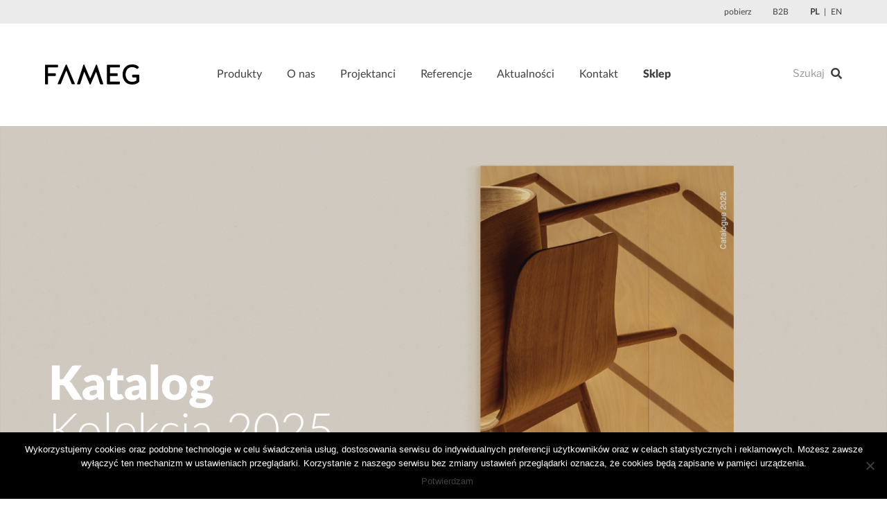

--- FILE ---
content_type: text/css
request_url: https://fameg.pl/wp-content/themes/twentyseventeen-child-theme/style.css?ver=20240716
body_size: 16866
content:
/*
Theme Name: Twenty Seventeen Child Theme
Theme URI: http://2lm.pl
Description: Szablon graficzny wykonany przez 2LM, bazujacy na Twenty Seventeen
Author: 2LM
Author URI: http://2lm.pl
Template: twentyseventeen
Tags:         light, dark, two-columns, right-sidebar, responsive-layout, accessibility-ready
Version: 0.9
Text Domain: twenty-seventeen-child
*/

.navigation-secondary {
    z-index: 5;
}

/*/ Google maps /*/
.acf-map {
    width: 100%;
    height: 400px;
    border: #ccc solid 1px;
    margin: 20px 0;
}
/* fixes potential theme css conflict */
.acf-map img {
    max-width: inherit !important;
}






/*/ reset parent theme styles /*/
input + button,
input + input[type="button"],
input + input[type="submit"] {
    padding: 0;
}

input[type="text"], input[type="email"], input[type="url"], input[type="password"], input[type="search"], input[type="number"], input[type="tel"], input[type="range"], input[type="date"], input[type="month"], input[type="week"], input[type="time"], input[type="datetime"], input[type="datetime-local"], input[type="color"], textarea {
    width: auto;
    padding: 0;
    display: inline;
}

.icon {
     display: inline-block;
     fill: currentColor;
     height: auto;
     position: relative;
     top: 0;
     vertical-align: initial;
     width: auto;
}





/*/ styles from project /*/
.padd-half-col-left {
    padding-left: 4.116%
}

.padd-half-col-right {
    padding-right: 4.116%
}

@keyframes slideUp {
    from {
        transform: translate(0, 20px);
        opacity: 0
    }
    to {
        transform: translate(0, 0);
        opacity: 1
    }
}

@keyframes slideDown {
    from {
        transform: translate(0, -20px);
        opacity: 0
    }
    to {
        transform: translate(0, 0);
        opacity: 1
    }
}

@keyframes fadeIn {
    from {
        opacity: 0
    }
    to {
        opacity: 1
    }
}

@keyframes fadeOut {
    from {
        opacity: 1
    }
    to {
        opacity: .2
    }
}

@keyframes upAndDown {
    from {
        transform: translate(0, 0)
    }
    to {
        transform: translate(0, 20px)
    }
}

@-ms-viewport {
    width: device-width;
}

.visible-xs, .visible-sm, .visible-md, .visible-lg {
    display: none !important
}

.visible-xs-block, .visible-xs-inline, .visible-xs-inline-block, .visible-sm-block, .visible-sm-inline, .visible-sm-inline-block, .visible-md-block, .visible-md-inline, .visible-md-inline-block, .visible-lg-block, .visible-lg-inline, .visible-lg-inline-block {
    display: none !important
}

@media (max-width: 767px) {
    .visible-xs {
        display: block !important
    }

    table.visible-xs {
        display: table
    }

    tr.visible-xs {
        display: table-row !important
    }

    th.visible-xs, td.visible-xs {
        display: table-cell !important
    }
}

@media (max-width: 767px) {
    .visible-xs-block {
        display: block !important
    }
}

@media (max-width: 767px) {
    .visible-xs-inline {
        display: inline !important
    }
}

@media (max-width: 767px) {
    .visible-xs-inline-block {
        display: inline-block !important
    }
}

@media (min-width: 768px) and (max-width: 1023px) {
    .visible-sm {
        display: block !important
    }

    table.visible-sm {
        display: table
    }

    tr.visible-sm {
        display: table-row !important
    }

    th.visible-sm, td.visible-sm {
        display: table-cell !important
    }
}

@media (min-width: 768px) and (max-width: 1023px) {
    .visible-sm-block {
        display: block !important
    }
}

@media (min-width: 768px) and (max-width: 1023px) {
    .visible-sm-inline {
        display: inline !important
    }
}

@media (min-width: 768px) and (max-width: 1023px) {
    .visible-sm-inline-block {
        display: inline-block !important
    }
}

@media (min-width: 1024px) and (max-width: 1199px) {
    .visible-md {
        display: block !important
    }

    table.visible-md {
        display: table
    }

    tr.visible-md {
        display: table-row !important
    }

    th.visible-md, td.visible-md {
        display: table-cell !important
    }
}

@media (min-width: 1024px) and (max-width: 1199px) {
    .visible-md-block {
        display: block !important
    }
}

@media (min-width: 1024px) and (max-width: 1199px) {
    .visible-md-inline {
        display: inline !important
    }
}

@media (min-width: 1024px) and (max-width: 1199px) {
    .visible-md-inline-block {
        display: inline-block !important
    }
}

@media (min-width: 1200px) {
    .visible-lg {
        display: block !important
    }

    table.visible-lg {
        display: table
    }

    tr.visible-lg {
        display: table-row !important
    }

    th.visible-lg, td.visible-lg {
        display: table-cell !important
    }
}

@media (min-width: 1200px) {
    .visible-lg-block {
        display: block !important
    }
}

@media (min-width: 1200px) {
    .visible-lg-inline {
        display: inline !important
    }
}

@media (min-width: 1200px) {
    .visible-lg-inline-block {
        display: inline-block !important
    }
}

@media (max-width: 767px) {
    .hidden-xs {
        display: none !important
    }
}

@media (min-width: 768px) and (max-width: 1023px) {
    .hidden-sm {
        display: none !important
    }
}

@media (min-width: 1024px) and (max-width: 1199px) {
    .hidden-md {
        display: none !important
    }
}

@media (min-width: 1200px) {
    .hidden-lg {
        display: none !important
    }
}

.visible-print {
    display: none !important
}

@media print {
    .visible-print {
        display: block !important
    }

    table.visible-print {
        display: table
    }

    tr.visible-print {
        display: table-row !important
    }

    th.visible-print, td.visible-print {
        display: table-cell !important
    }
}

.visible-print-block {
    display: none !important
}

@media print {
    .visible-print-block {
        display: block !important
    }
}

.visible-print-inline {
    display: none !important
}

@media print {
    .visible-print-inline {
        display: inline !important
    }
}

.visible-print-inline-block {
    display: none !important
}

@media print {
    .visible-print-inline-block {
        display: inline-block !important
    }
}

@media print {
    .hidden-print {
        display: none !important
    }
}

.row {
    margin-left: -15px;
    margin-right: -15px
}

.col, .col-xs-1, .col-sm-1, .col-md-1, .col-lg-1, .col-xs-2, .col-sm-2, .col-md-2, .col-lg-2, .col-xs-3, .col-sm-3, .col-md-3, .col-lg-3, .col-xs-4, .col-sm-4, .col-md-4, .col-lg-4, .col-xs-5, .col-sm-5, .col-md-5, .col-lg-5, .col-xs-6, .col-sm-6, .col-md-6, .col-lg-6, .col-xs-7, .col-sm-7, .col-md-7, .col-lg-7, .col-xs-8, .col-sm-8, .col-md-8, .col-lg-8, .col-xs-9, .col-sm-9, .col-md-9, .col-lg-9, .col-xs-10, .col-sm-10, .col-md-10, .col-lg-10, .col-xs-11, .col-sm-11, .col-md-11, .col-lg-11, .col-xs-12, .col-sm-12, .col-md-12, .col-lg-12 {
    position: relative;
    min-height: 1px;
    padding-left: 15px;
    padding-right: 15px
}

.col, .col-xs-1, .col-xs-2, .col-xs-3, .col-xs-4, .col-xs-5, .col-xs-6, .col-xs-7, .col-xs-8, .col-xs-9, .col-xs-10, .col-xs-11, .col-xs-12 {
    float: left
}

.col-xs-12 {
    width: 100%
}

.col-xs-11 {
    width: 91.66666667%
}

.col-xs-10 {
    width: 83.33333333%
}

.col-xs-9 {
    width: 75%
}

.col-xs-8 {
    width: 66.66666667%
}

.col-xs-7 {
    width: 58.33333333%
}

.col-xs-6 {
    width: 50%
}

.col-xs-5 {
    width: 41.66666667%
}

.col-xs-4 {
    width: 33.33333333%
}

.col-xs-3 {
    width: 25%
}

.col-xs-2 {
    width: 16.66666667%
}

.col-xs-1 {
    width: 8.33333333%
}

.col-xs-pull-12 {
    right: 100%
}

.col-xs-pull-11 {
    right: 91.66666667%
}

.col-xs-pull-10 {
    right: 83.33333333%
}

.col-xs-pull-9 {
    right: 75%
}

.col-xs-pull-8 {
    right: 66.66666667%
}

.col-xs-pull-7 {
    right: 58.33333333%
}

.col-xs-pull-6 {
    right: 50%
}

.col-xs-pull-5 {
    right: 41.66666667%
}

.col-xs-pull-4 {
    right: 33.33333333%
}

.col-xs-pull-3 {
    right: 25%
}

.col-xs-pull-2 {
    right: 16.66666667%
}

.col-xs-pull-1 {
    right: 8.33333333%
}

.col-xs-pull-0 {
    right: auto
}

.col-xs-push-12 {
    left: 100%
}

.col-xs-push-11 {
    left: 91.66666667%
}

.col-xs-push-10 {
    left: 83.33333333%
}

.col-xs-push-9 {
    left: 75%
}

.col-xs-push-8 {
    left: 66.66666667%
}

.col-xs-push-7 {
    left: 58.33333333%
}

.col-xs-push-6 {
    left: 50%
}

.col-xs-push-5 {
    left: 41.66666667%
}

.col-xs-push-4 {
    left: 33.33333333%
}

.col-xs-push-3 {
    left: 25%
}

.col-xs-push-2 {
    left: 16.66666667%
}

.col-xs-push-1 {
    left: 8.33333333%
}

.col-xs-push-0 {
    left: auto
}

.col-xs-offset-12 {
    margin-left: 100%
}

.col-xs-offset-11 {
    margin-left: 91.66666667%
}

.col-xs-offset-10 {
    margin-left: 83.33333333%
}

.col-xs-offset-9 {
    margin-left: 75%
}

.col-xs-offset-8 {
    margin-left: 66.66666667%
}

.col-xs-offset-7 {
    margin-left: 58.33333333%
}

.col-xs-offset-6 {
    margin-left: 50%
}

.col-xs-offset-5 {
    margin-left: 41.66666667%
}

.col-xs-offset-4 {
    margin-left: 33.33333333%
}

.col-xs-offset-3 {
    margin-left: 25%
}

.col-xs-offset-2 {
    margin-left: 16.66666667%
}

.col-xs-offset-1 {
    margin-left: 8.33333333%
}

.col-xs-offset-0 {
    margin-left: 0
}

@media (min-width: 768px) {
    .col, .col-sm-1, .col-sm-2, .col-sm-3, .col-sm-4, .col-sm-5, .col-sm-6, .col-sm-7, .col-sm-8, .col-sm-9, .col-sm-10, .col-sm-11, .col-sm-12 {
        float: left
    }

    .col-sm-12 {
        width: 100%
    }

    .col-sm-11 {
        width: 91.66666667%
    }

    .col-sm-10 {
        width: 83.33333333%
    }

    .col-sm-9 {
        width: 75%
    }

    .col-sm-8 {
        width: 66.66666667%
    }

    .col-sm-7 {
        width: 58.33333333%
    }

    .col-sm-6 {
        width: 50%
    }

    .col-sm-5 {
        width: 41.66666667%
    }

    .col-sm-4 {
        width: 33.33333333%
    }

    .col-sm-3 {
        width: 25%
    }

    .col-sm-2 {
        width: 16.66666667%
    }

    .col-sm-1 {
        width: 8.33333333%
    }

    .col-sm-pull-12 {
        right: 100%
    }

    .col-sm-pull-11 {
        right: 91.66666667%
    }

    .col-sm-pull-10 {
        right: 83.33333333%
    }

    .col-sm-pull-9 {
        right: 75%
    }

    .col-sm-pull-8 {
        right: 66.66666667%
    }

    .col-sm-pull-7 {
        right: 58.33333333%
    }

    .col-sm-pull-6 {
        right: 50%
    }

    .col-sm-pull-5 {
        right: 41.66666667%
    }

    .col-sm-pull-4 {
        right: 33.33333333%
    }

    .col-sm-pull-3 {
        right: 25%
    }

    .col-sm-pull-2 {
        right: 16.66666667%
    }

    .col-sm-pull-1 {
        right: 8.33333333%
    }

    .col-sm-pull-0 {
        right: auto
    }

    .col-sm-push-12 {
        left: 100%
    }

    .col-sm-push-11 {
        left: 91.66666667%
    }

    .col-sm-push-10 {
        left: 83.33333333%
    }

    .col-sm-push-9 {
        left: 75%
    }

    .col-sm-push-8 {
        left: 66.66666667%
    }

    .col-sm-push-7 {
        left: 58.33333333%
    }

    .col-sm-push-6 {
        left: 50%
    }

    .col-sm-push-5 {
        left: 41.66666667%
    }

    .col-sm-push-4 {
        left: 33.33333333%
    }

    .col-sm-push-3 {
        left: 25%
    }

    .col-sm-push-2 {
        left: 16.66666667%
    }

    .col-sm-push-1 {
        left: 8.33333333%
    }

    .col-sm-push-0 {
        left: auto
    }

    .col-sm-offset-12 {
        margin-left: 100%
    }

    .col-sm-offset-11 {
        margin-left: 91.66666667%
    }

    .col-sm-offset-10 {
        margin-left: 83.33333333%
    }

    .col-sm-offset-9 {
        margin-left: 75%
    }

    .col-sm-offset-8 {
        margin-left: 66.66666667%
    }

    .col-sm-offset-7 {
        margin-left: 58.33333333%
    }

    .col-sm-offset-6 {
        margin-left: 50%
    }

    .col-sm-offset-5 {
        margin-left: 41.66666667%
    }

    .col-sm-offset-4 {
        margin-left: 33.33333333%
    }

    .col-sm-offset-3 {
        margin-left: 25%
    }

    .col-sm-offset-2 {
        margin-left: 16.66666667%
    }

    .col-sm-offset-1 {
        margin-left: 8.33333333%
    }

    .col-sm-offset-0 {
        margin-left: 0
    }
}

@media (min-width: 1024px) {
    .col, .col-md-1, .col-md-2, .col-md-3, .col-md-4, .col-md-5, .col-md-6, .col-md-7, .col-md-8, .col-md-9, .col-md-10, .col-md-11, .col-md-12 {
        float: left
    }

    .col-md-12 {
        width: 100%
    }

    .col-md-11 {
        width: 91.66666667%
    }

    .col-md-10 {
        width: 83.33333333%
    }

    .col-md-9 {
        width: 75%
    }

    .col-md-8 {
        width: 66.66666667%
    }

    .col-md-7 {
        width: 58.33333333%
    }

    .col-md-6 {
        width: 50%
    }

    .col-md-5 {
        width: 41.66666667%
    }

    .col-md-4 {
        width: 33.33333333%
    }

    .col-md-3 {
        width: 25%
    }

    .col-md-2 {
        width: 16.66666667%
    }

    .col-md-1 {
        width: 8.33333333%
    }

    .col-md-pull-12 {
        right: 100%
    }

    .col-md-pull-11 {
        right: 91.66666667%
    }

    .col-md-pull-10 {
        right: 83.33333333%
    }

    .col-md-pull-9 {
        right: 75%
    }

    .col-md-pull-8 {
        right: 66.66666667%
    }

    .col-md-pull-7 {
        right: 58.33333333%
    }

    .col-md-pull-6 {
        right: 50%
    }

    .col-md-pull-5 {
        right: 41.66666667%
    }

    .col-md-pull-4 {
        right: 33.33333333%
    }

    .col-md-pull-3 {
        right: 25%
    }

    .col-md-pull-2 {
        right: 16.66666667%
    }

    .col-md-pull-1 {
        right: 8.33333333%
    }

    .col-md-pull-0 {
        right: auto
    }

    .col-md-push-12 {
        left: 100%
    }

    .col-md-push-11 {
        left: 91.66666667%
    }

    .col-md-push-10 {
        left: 83.33333333%
    }

    .col-md-push-9 {
        left: 75%
    }

    .col-md-push-8 {
        left: 66.66666667%
    }

    .col-md-push-7 {
        left: 58.33333333%
    }

    .col-md-push-6 {
        left: 50%
    }

    .col-md-push-5 {
        left: 41.66666667%
    }

    .col-md-push-4 {
        left: 33.33333333%
    }

    .col-md-push-3 {
        left: 25%
    }

    .col-md-push-2 {
        left: 16.66666667%
    }

    .col-md-push-1 {
        left: 8.33333333%
    }

    .col-md-push-0 {
        left: auto
    }

    .col-md-offset-12 {
        margin-left: 100%
    }

    .col-md-offset-11 {
        margin-left: 91.66666667%
    }

    .col-md-offset-10 {
        margin-left: 83.33333333%
    }

    .col-md-offset-9 {
        margin-left: 75%
    }

    .col-md-offset-8 {
        margin-left: 66.66666667%
    }

    .col-md-offset-7 {
        margin-left: 58.33333333%
    }

    .col-md-offset-6 {
        margin-left: 50%
    }

    .col-md-offset-5 {
        margin-left: 41.66666667%
    }

    .col-md-offset-4 {
        margin-left: 33.33333333%
    }

    .col-md-offset-3 {
        margin-left: 25%
    }

    .col-md-offset-2 {
        margin-left: 16.66666667%
    }

    .col-md-offset-1 {
        margin-left: 8.33333333%
    }

    .col-md-offset-0 {
        margin-left: 0
    }
}

@media (min-width: 1200px) {
    .col, .col-lg-1, .col-lg-2, .col-lg-3, .col-lg-4, .col-lg-5, .col-lg-6, .col-lg-7, .col-lg-8, .col-lg-9, .col-lg-10, .col-lg-11, .col-lg-12 {
        float: left
    }

    .col-lg-12 {
        width: 100%
    }

    .col-lg-11 {
        width: 91.66666667%
    }

    .col-lg-10 {
        width: 83.33333333%
    }

    .col-lg-9 {
        width: 75%
    }

    .col-lg-8 {
        width: 66.66666667%
    }

    .col-lg-7 {
        width: 58.33333333%
    }

    .col-lg-6 {
        width: 50%
    }

    .col-lg-5 {
        width: 41.66666667%
    }

    .col-lg-4 {
        width: 33.33333333%
    }

    .col-lg-3 {
        width: 25%
    }

    .col-lg-2 {
        width: 16.66666667%
    }

    .col-lg-1 {
        width: 8.33333333%
    }

    .col-lg-pull-12 {
        right: 100%
    }

    .col-lg-pull-11 {
        right: 91.66666667%
    }

    .col-lg-pull-10 {
        right: 83.33333333%
    }

    .col-lg-pull-9 {
        right: 75%
    }

    .col-lg-pull-8 {
        right: 66.66666667%
    }

    .col-lg-pull-7 {
        right: 58.33333333%
    }

    .col-lg-pull-6 {
        right: 50%
    }

    .col-lg-pull-5 {
        right: 41.66666667%
    }

    .col-lg-pull-4 {
        right: 33.33333333%
    }

    .col-lg-pull-3 {
        right: 25%
    }

    .col-lg-pull-2 {
        right: 16.66666667%
    }

    .col-lg-pull-1 {
        right: 8.33333333%
    }

    .col-lg-pull-0 {
        right: auto
    }

    .col-lg-push-12 {
        left: 100%
    }

    .col-lg-push-11 {
        left: 91.66666667%
    }

    .col-lg-push-10 {
        left: 83.33333333%
    }

    .col-lg-push-9 {
        left: 75%
    }

    .col-lg-push-8 {
        left: 66.66666667%
    }

    .col-lg-push-7 {
        left: 58.33333333%
    }

    .col-lg-push-6 {
        left: 50%
    }

    .col-lg-push-5 {
        left: 41.66666667%
    }

    .col-lg-push-4 {
        left: 33.33333333%
    }

    .col-lg-push-3 {
        left: 25%
    }

    .col-lg-push-2 {
        left: 16.66666667%
    }

    .col-lg-push-1 {
        left: 8.33333333%
    }

    .col-lg-push-0 {
        left: auto
    }

    .col-lg-offset-12 {
        margin-left: 100%
    }

    .col-lg-offset-11 {
        margin-left: 91.66666667%
    }

    .col-lg-offset-10 {
        margin-left: 83.33333333%
    }

    .col-lg-offset-9 {
        margin-left: 75%
    }

    .col-lg-offset-8 {
        margin-left: 66.66666667%
    }

    .col-lg-offset-7 {
        margin-left: 58.33333333%
    }

    .col-lg-offset-6 {
        margin-left: 50%
    }

    .col-lg-offset-5 {
        margin-left: 41.66666667%
    }

    .col-lg-offset-4 {
        margin-left: 33.33333333%
    }

    .col-lg-offset-3 {
        margin-left: 25%
    }

    .col-lg-offset-2 {
        margin-left: 16.66666667%
    }

    .col-lg-offset-1 {
        margin-left: 8.33333333%
    }

    .col-lg-offset-0 {
        margin-left: 0
    }
}

.clearfix, .clearfix:before, .clearfix:after, .container:before, .container:after, .container-fluid:before, .container-fluid:after, .row:before, .row:after {
    content: " ";
    display: table
}

.clearfix:after, .container:after, .container-fluid:after, .row:after {
    clear: both
}

.center-block {
    display: block;
    margin-left: auto;
    margin-right: auto
}

.pull-right {
    float: right !important
}

.pull-left {
    float: left !important
}

*, *:before, *:after {
    box-sizing: border-box
}

@font-face {
    font-family: "lato-light";
    src: url("fonts/LatoLatin-Light.eot");
    src: url("fonts/LatoLatin-Light.eot?#iefix") format("embedded-opentype"), url("fonts/LatoLatin-Light.woff2") format("woff2"), url("fonts/LatoLatin-Light.woff") format("woff"), url("fonts/LatoLatin-Light.ttf") format("truetype");
    font-weight: normal;
    font-style: normal
}

@font-face {
    font-family: "lato-regular";
    src: url("fonts/LatoLatin-Regular.eot");
    src: url("fonts/LatoLatin-Regular.eot?#iefix") format("embedded-opentype"), url("fonts/LatoLatin-Regular.woff2") format("woff2"), url("fonts/LatoLatin-Regular.woff") format("woff"), url("fonts/LatoLatin-Regular.ttf") format("truetype");
    font-weight: normal;
    font-style: normal
}

@font-face {
    font-family: "lato-bold";
    src: url("fonts/LatoLatin-Black.eot");
    src: url("fonts/LatoLatin-Black.eot?#iefix") format("embedded-opentype"), url("fonts/LatoLatin-Black.woff2") format("woff2"), url("fonts/LatoLatin-Black.woff") format("woff"), url("fonts/LatoLatin-Black.ttf") format("truetype");
    font-weight: normal;
    font-style: normal
}

@font-face {
    font-family: "fa-regular";
    src: url("fonts/fa-regular-400.eot");
    src: url("fonts/fa-regular-400.eot?#iefix") format("embedded-opentype"), url("fonts/fa-regular-400.woff2") format("woff2"), url("fonts/fa-regular-400.woff") format("woff"), url("fonts/fa-regular-400.ttf") format("truetype"), url("fonts/fa-regular-400.svg#fontawesome") format("svg");
    font-style: normal;
    font-weight: normal
}

@font-face {
    font-family: 'Font Awesome 5 Free';
    font-style: normal;
    font-weight: 900;
    src: url("fonts/fa-solid-900.eot");
    src: url("fonts/fa-solid-900.eot?#iefix") format("embedded-opentype"), url("fonts/fa-solid-900.woff2") format("woff2"), url("fonts/fa-solid-900.woff") format("woff"), url("fonts/fa-solid-900.ttf") format("truetype"), url("fonts/fa-solid-900.svg#fontawesome") format("svg")
}

@font-face {
    font-family: 'Font Awesome 5 Brands';
    font-style: normal;
    font-weight: normal;
    src: url("fonts/fa-brands-400.eot");
    src: url("fonts/fa-brands-400.eot?#iefix") format("embedded-opentype"), url("fonts/fa-brands-400.woff2") format("woff2"), url("fonts/fa-brands-400.woff") format("woff"), url("fonts/fa-brands-400.ttf") format("truetype"), url("fonts/fa-brands-400.svg#fontawesome") format("svg")
}

html, body, body div, span, object, iframe, h1, h2, h3, h4, h5, h6, p, blockquote, pre, abbr, address, cite, code, del, dfn, em, img, ins, kbd, q, samp, small, strong, sub, sup, var, b, i, dl, dt, dd, ol, ul, li, fieldset, form, label, legend, table, caption, tbody, tfoot, thead, tr, th, td, article, aside, figure, footer, header, menu, nav, section, time, mark, audio, video, details, summary {
    margin: 0;
    padding: 0;
    border: 0;
    font-size: 100%;
    font-weight: normal;
    vertical-align: baseline;
    background: transparent
}

article, aside, figure, footer, header, nav, section, details, summary {
    display: block
}

html {
    box-sizing: border-box
}

*, *:before, *:after {
    box-sizing: inherit
}

img, object, embed {
    max-width: 100%
}

ul {
    list-style: none
}

blockquote, q {
    quotes: none
}

blockquote:before, blockquote:after, q:before, q:after {
    content: '';
    content: none
}

a {
    margin: 0;
    padding: 0;
    font-size: 100%;
    vertical-align: baseline;
    background: transparent
}

del {
    text-decoration: line-through
}

abbr[title], dfn[title] {
    border-bottom: 1px dotted #000;
    cursor: help
}

table {
    border-collapse: collapse;
    border-spacing: 0
}

th {
    font-weight: bold;
    vertical-align: bottom
}

td {
    font-weight: normal;
    vertical-align: top
}

hr {
    display: block;
    height: 1px;
    border: 0;
    border-top: 1px solid #ccc;
    margin: 1em 0;
    padding: 0
}

input, select {
    vertical-align: middle
}
select{
    height: auto;
    -webkit-border-radius: 0;
    -moz-border-radius: 0;
    border-radius: 0;
}

pre {
    white-space: pre;
    white-space: pre-wrap;
    white-space: pre-line;
    word-wrap: break-word
}

input[type="radio"] {
    vertical-align: text-bottom
}

input[type="checkbox"] {
    vertical-align: bottom
}

.ie7 input[type="checkbox"] {
    vertical-align: baseline
}

.ie6 input {
    vertical-align: text-bottom
}

select, input, textarea {
    font-family: inherit
}

table {
    font-size: inherit;
    font: 100%;
}

small {
    font-size: 85%
}

strong {
    font-weight: bold
}

td, td img {
    vertical-align: top
}

sub, sup {
    font-size: 75%;
    line-height: 0;
    position: relative
}

sup {
    top: -0.5em
}

sub {
    bottom: -0.25em
}

pre, code, kbd, samp {
    font-family: monospace, sans-serif
}

.clickable, label, input[type=button], input[type=submit], input[type=file], button {
    cursor: pointer
}

button, input, select, textarea {
    margin: 0
}

button, input[type=button] {
    width: auto;
    overflow: visible
}

.ie7 img {
    -ms-interpolation-mode: bicubic
}

.clearfix:before, .clearfix:after {
    content: "\0020";
    display: block;
    height: 0;
    overflow: hidden
}

.clearfix:after {
    clear: both
}

.clearfix {
    zoom: 1
}

* {
    outline: 0 !important;
    outline-color: transparent !important
}

body, html {
    height: 100%;
    margin: 0;
    padding: 0
}

body {
    color: #404040;
    font-family: 'lato-regular', serif;
    font-size: 14px;
    line-height: 1.55;
    font-weight: bold !important;
    -webkit-font-smoothing: antialiased;
    -moz-osx-font-smoothing: grayscale;
    -webkit-tap-highlight-color: rgba(0, 0, 0, 0);
    -webkit-tap-highlight-color: transparent;
    text-rendering: optimizeLegibility !important;
    overflow-x: hidden
}

main {
    background-color: white
}

p + p {
    margin-top: 24px
}

a {
    display: inline-block;
    color: #404040;
    text-decoration: none;
    outline: 0
}

strong {
    font-family: 'lato-bold', serif;
    font-weight: normal
}

em {
    color: #000000;
    font-style: normal
}

img {
    display: inline-block;
    vertical-align: middle
}

input[type="text"], input[type="submit"], button[type="submit"] {
    background: none;
    color: inherit;
    border: none;
    border-radius: 0;
    -webkit-appearance: none;
    -moz-appearance: none;
    appearance: none;
    font-size: inherit
}

input[type="text"]:focus, input[type="submit"]:focus, button[type="submit"]:focus {
    outline: none
}

input[type="text"]:-ms-input-placeholder, input[type="submit"]:-ms-input-placeholder, button[type="submit"]:-ms-input-placeholder {
    color: inherit
}

input[type="text"]::placeholder, input[type="submit"]::placeholder, button[type="submit"]::placeholder {
    color: inherit
}

button {
    padding: 0;
    background: none;
    color: inherit;
    border: none;
    border-radius: 0;
    -webkit-appearance: none;
    -moz-appearance: none;
    appearance: none;
    font-size: inherit;
    text-align: left
}

.main-wrapper {
    display: block;
    max-width: 1680px;
    margin: 0 auto;
    overflow-x: hidden
}

.container {
    position: relative;
    max-width: 1170px;
    margin-right: auto;
    margin-left: auto;
    padding-right: 10px;
    padding-left: 10px;
    height: 100%
}

.container.container-full {
    max-width: 1980px
}

.row {
    position: relative
}

.center-h {
    text-align: center
}

.center-h [class*="heading"] {
    margin-left: auto;
    margin-right: auto
}

.center-on-h {
    margin: 0 auto
}

[class*="col"].center-on-h {
    float: none
}

.center-on-v-wrapper {
    position: relative;
    height: 100%
}

.center-on-v {
    position: absolute;
    left: 0;
    top: 50%;
    width: 100%;
    transform: translate(0, -50%)
}

.center-on-v .center-on-h {
    left: auto;
    right: auto;
    margin-left: auto;
    margin-right: auto
}

.flex-center {
    display: -ms-flexbox;
    display: flex;
    -ms-flex-align: center;
    align-items: center
}

.gutter {
    padding-left: 15px;
    padding-right: 15px
}

[class*="col-"] {
    float: left
}

[class*="col-"].no-gutter {
    padding-right: 0;
    padding-left: 0
}

.box {
    padding: 30px
}

.equal-h {
    display: -ms-flexbox;
    display: flex;
    -ms-flex-wrap: wrap;
    flex-wrap: wrap
}

.padd-v-xl {
    padding-top: 160px;
    padding-bottom: 160px
}

.padd-v-l {
    padding-top: 96px;
    padding-bottom: 96px
}

.padd-v-m {
    padding-top: 48px;
    padding-bottom: 48px
}

.padd-v-s {
    padding-top: 24px;
    padding-bottom: 24px
}

.padd-v-xs {
    padding-top: 12px;
    padding-bottom: 12px
}

.padd-t-xl {
    padding-top: 160px
}

.padd-t-l {
    padding-top: 96px
}

.padd-t-m {
    padding-top: 48px
}

.padd-t-s {
    padding-top: 24px
}

.padd-t-xs {
    padding-top: 12px
}

.padd-b-xl {
    padding-bottom: 160px
}

.padd-b-l {
    padding-bottom: 96px
}

.padd-b-m {
    padding-bottom: 48px
}

.padd-b-s {
    padding-bottom: 24px
}

.padd-b-xs {
    padding-bottom: 12px
}

.padd-half-col-left {
    padding-left: 4.116%
}

.padd-half-col-right {
    padding-right: 4.116%
}

.marg-v-xl {
    margin-top: 160px;
    margin-bottom: 160px
}

.marg-v-l {
    margin-top: 96px;
    margin-bottom: 96px
}

.marg-v-m {
    margin-top: 48px;
    margin-bottom: 48px
}

.marg-v-s {
    margin-top: 24px;
    margin-bottom: 24px
}

.marg-v-xs {
    margin-top: 12px;
    margin-bottom: 12px
}

.marg-t-xl {
    margin-top: 160px
}

.marg-t-l {
    margin-top: 96px
}

.marg-t-m {
    margin-top: 48px
}

.marg-t-s {
    margin-top: 24px
}

.marg-t-xs {
    margin-top: 12px
}

.marg-b-xl {
    margin-bottom: 160px
}

.marg-b-l {
    margin-bottom: 96px
}

.marg-b-m {
    margin-bottom: 48px
}

.marg-b-s {
    margin-bottom: 24px
}

.marg-b-xs {
    margin-bottom: 12px
}

ul.inline li {
    display: inline-block
}

.inline {
    display: inline-block
}

.flex {
    display: -ms-flexbox;
    display: flex
}

.align-end {
    -ms-flex-item-align: end;
    align-self: flex-end
}

.space-between {
    display: -ms-flexbox;
    display: flex;
    -ms-flex-pack: justify;
    justify-content: space-between
}

.float-right {
    float: right
}

.float-left {
    float: left
}

.full-height {
    height: 100%
}

.full-width {
    width: 100%
}

.align-right {
    text-align: right
}

.align-left {
    text-align: left
}

.align-center {
    text-align: center
}

.valign-middle {
    vertical-align: middle
}

body::-webkit-scrollbar, .no-touch .nav-main-wrapper.via-burger::-webkit-scrollbar {
    width: 15px;
    -webkit-appearance: none
}

body::-webkit-scrollbar-thumb, .no-touch .nav-main-wrapper.via-burger::-webkit-scrollbar-thumb {
    background-color: #404040
}

body::-webkit-scrollbar-track, .no-touch .nav-main-wrapper.via-burger::-webkit-scrollbar-track {
    background-color: white
}

body::-webkit-scrollbar-button, .no-touch .nav-main-wrapper.via-burger::-webkit-scrollbar-button {
    height: 0;
    background-color: transparent
}

[class*="btn"] {
    display: inline-block;
    transition: all .4s ease
}

.btn {
    padding: 16px 24px;
    border: 1px solid #404040
}

[class*="btn-arrow"] {
    font-family: 'lato-bold', serif
}

[class*="btn-arrow"]:after {
    display: inline-block;
    margin-left: 12px;
    font-family: 'Font Awesome 5 Free' !important;
    font-weight: 900;
    font-size: 11px;
    content: "\f061";
    -webkit-text-fill-color: inherit;
    -webkit-text-stroke-color: inherit;
    -webkit-text-stroke-width: 1px
}

.btn-arrow-under {
    padding-bottom: 24px
}

.btn-arrow-under:after {
    position: absolute;
    bottom: 0;
    left: 0;
    right: 0;
    margin-right: auto;
    margin-left: auto;
    font-size: 14px
}

.btn-arrow-down:after {
    content: "\f063"
}

.btn-download:after {
    margin-left: 12px;
    font-family: 'Font Awesome 5 Free' !important;
    font-weight: 900;
    content: "\f381"
}

.btn-close:after {
    margin-left: 12px;
    font-family: 'Font Awesome 5 Free' !important;
    font-weight: 900;
    content: "\f00d"
}

.btn-desc-wrapper {
    padding: 10px 34px 10px 18px;
    background-color: #ebebeb
}

.btn-desc-wrapper [class*="i-"] {
    display: inline-block;
    margin-right: 8px;
    font-size: 28px
}

.btn-desc-wrapper [class*="btn-"] {
    font-size: 10px;
    color: #808080
}

.btn-desc-wrapper [class*="btn-"], .btn-desc-wrapper [class*="i-"] {
    vertical-align: middle
}

[class*="i-"]:not(.category) {
    font-family: 'Font Awesome 5 Free' !important;
    font-weight: 900;
    font-size: 18px
}

.i-r-arrow:after {
    content: "\f061"
}

.i-l-arrow:after {
    content: "\f060"
}

.i-t-arrow:after {
    content: "\f062"
}

.i-d-arrow:after {
    content: "\f063"
}

.i-zoom:after {
    content: "\f00e";
    color: #808080
}

.i-download:after {
    content: "\f381";
    color: #808080
}

.i-file:after {
    content: "\f15c";
    color: #808080
}

.i-pdf:after {
    content: "\f1c1";
    color: #808080
}

.i-send:after {
    content: "\f1d8";
    color: #808080
}

.i-360:after {
    content: url(../images/icon-360.svg);
    opacity: .5
}

.i-burger:after {
    content: "\f0c9"
}

.i-close:after {
    content: "\f00d"
}

[class*="i-b-"] {
    font-family: 'Font Awesome 5 Brands' !important
}

.i-b-fb:after {
    content: "\f39e"
}

.i-b-pt:after {
    content: "\f231"
}

.i-b-yt:after {
    content: "\f167"
}

.i-b-gp:after {
    content: "\f0d5"
}

.i-b-tw:after {
    content: "\f099"
}

.i-b-ig:after {
    content: "\f16d"
}

[class*="heading"] {
    position: relative;
    display: block;
    font-family: 'lato-light', serif
}

[class*="heading"] a {
    color: #404040
}

[class*="heading"] p + p {
    margin-top: 20px
}

[class*="heading"] p + p:before {
    display: table;
    width: 100%;
    content: ""
}

[class*="heading"] ul {
    display: inline-block
}

[class*="heading"].bold {
    font-family: 'lato-bold', serif
}

[class*="heading"].caps {
    text-transform: uppercase;
    letter-spacing: 2px
}

[class*="heading"].faded {
    color: #d9d9d9
}

.heading-xl, .heading-l, .heading-m {
    max-width: 900px
}

.heading-s, .heading-xs, .heading-xxs {
    max-width: 600px
}

.heading-xxl {
    font-size: 68px;
    line-height: 1
}

.heading-xl {
    font-size: 46px;
    line-height: 1
}

.heading-l {
    font-size: 36px;
    line-height: 1
}

.heading-m {
    font-size: 28px;
    line-height: 1.2
}

.heading-s {
    font-size: 24px;
    line-height: 1.2
}

.heading-xs {
    font-family: 'lato-regular', serif;
    font-size: 18px;
    line-height: 1.55
}

.heading-xxs {
    font-family: 'lato-regular', serif;
    font-size: 14px;
    line-height: 1.55
}

[class*="line-over"] span, [class*="line-under"] span {
    position: relative;
    display: inline-block
}

[class*="line-over"] span:after, [class*="line-under"] span:after, [class*="line-over"] span:before, [class*="line-under"] span:before {
    position: absolute;
    left: 0;
    right: 0;
    margin-left: auto;
    margin-right: auto;
    border-radius: 25%;
    content: ""
}

.line-over-s span:after, .line-under-s span:after, .line-over-s span:before, .line-under-s span:before {
    width: 10px;
    height: 4px
}

.line-over-l span:after, .line-under-l span:after, .line-over-l span:before, .line-under-l span:before {
    width: 30px;
    height: 8px
}

[class*="line-over"] span {
    padding-top: 40px
}

[class*="line-over"] span:before {
    top: 0;
    transform: translate(-400%, 0);
    background-color: #000000
}

[class*="line-under"] span {
    padding-bottom: 40px
}

[class*="line-under"] span:after {
    bottom: 0;
    transform: translate(400%, 0);
    background-color: #000000
}

.bg-black {
    background-color: #000000
}

.bg-black .sec-opener {
    background-color: #000000
}

.bg-dark {
    background-color: #404040
}

.bg-dark .sec-opener {
    background-color: #404040
}

.bg-grey {
    background-color: #808080
}

.bg-grey .sec-opener {
    background-color: #808080
}

.bg-l-grey {
    background-color: #d9d9d9
}

.bg-l-grey .sec-opener {
    background-color: #d9d9d9
}

.bg-sl-grey {
    background-color: #ebebeb
}

.bg-sl-grey .sec-opener {
    background-color: #ebebeb
}

.bg-white {
    background-color: white
}

.bg-image {
    position: relative;
    z-index: 0;
    background-repeat: no-repeat;
    background-size: cover;
    background-position: center;
    transition: all .4s ease
}

.bg-image:after {
    position: absolute;
    z-index: -1;
    left: 0;
    top: 0;
    width: 100%;
    height: 100%;
    background-color: #404040;
    opacity: .2;
    content: ""
}

.bg-image.fixed {
    height: 700px
}

[class*="bg-expand"] {
    position: relative
}

[class*="bg-expand"]:before, [class*="bg-expand"]:after {
    position: absolute;
    top: 0;
    width: 300%;
    height: 100%;
    background-color: inherit;
    content: ""
}

.bg-expand-left:before {
    right: 100%
}

.bg-expand-right:after {
    left: 100%
}

.bg-half:before, .bg-half:after {
    height: 50%
}

.bg-black, .bg-dark, .bg-grey {
    color: white
}

.bg-black [class*="heading"], .bg-dark [class*="heading"], .bg-grey [class*="heading"], .bg-black a[class*="heading"], .bg-dark a[class*="heading"], .bg-grey a[class*="heading"], .bg-black [class*="lead"], .bg-dark [class*="lead"], .bg-grey [class*="lead"], .bg-black p, .bg-dark p, .bg-grey p {
    color: white
}

.bg-black .btn, .bg-dark .btn, .bg-grey .btn {
    color: white;
    border-color: white
}

.bg-black .sec-opener {
    background-color: #000000
}

.bg-dark .sec-opener {
    background-color: #404040
}

.bg-grey .sec-opener {
    background-color: #808080
}

.bg-grey .sec-opener:after {
    background-color: white
}

.bg-l-grey .sec-opener {
    background-color: #d9d9d9
}

.bg-sl-grey .sec-opener {
    background-color: #ebebeb
}

.swiper-wrapper {
    transition-timing-function: cubic-bezier(.86, 0, .07, 1)
}

.swiper-wrapper .swiper-slide img {
    width: 100%;
    width: auto;
}

.carousel-product {
    text-align: center
}

.carousel-product img {
    display: inline-block
}

.carousel-auto-width .swiper-slide {
    width: auto
}

[class*="carousel-thumbs"] {
    position: relative;
    display: -ms-flexbox;
    display: flex;
    max-width: 1170px;
    margin-left: auto;
    margin-right: auto;
    padding: 15px 0;
    -ms-flex-pack: center;
    justify-content: center
}

[class*="carousel-thumbs"] .thumb {
    margin-right: 12px;
    cursor: pointer;
    transition: all .4s ease
}

[class*="carousel-thumbs"] .thumb.current {
    opacity: .5
}

[class*="carousel-thumbs"] img {
    height: 80px;
    width: auto
}

[class*="carousel-thumbs"] [class*="carousel-control-"] {
    position: absolute;
    top: 0;
    bottom: 0;
    display: -ms-flexbox;
    display: flex;
    margin-top: auto;
    margin-bottom: auto;
    color: white;
}

[class*="carousel-thumbs"] [class*="carousel-control-"]:after {
    -ms-flex-item-align: center;
    -ms-grid-row-align: center;
    align-self: center;
    font-family: 'Font Awesome 5 Free' !important;
    font-weight: 900;
    font-size: 18px;
    -webkit-text-fill-color: inherit;
    -webkit-text-stroke-color: inherit;
    -webkit-text-stroke-width: 1px;
    color: white;
    cursor: pointer
}

[class*="carousel-thumbs"] [class*="carousel-control-"][class*="prev"] {
    left: 50px
}

[class*="carousel-thumbs"] [class*="carousel-control-"][class*="prev"]:after {
    content: "\f060"
}

[class*="carousel-thumbs"] [class*="carousel-control-"][class*="next"] {
    right: 50px
}

[class*="carousel-thumbs"] [class*="carousel-control-"][class*="next"]:after {
    content: "\f061"
}

.carousel-thumbs-product {
    -ms-flex-pack: start;
    justify-content: flex-start
}

.carousel-thumbs-product img {
    height: 160px;
    max-width: none;
}

.bg-l-grey [class*="carousel-control-"]:after {
    -webkit-text-fill-color: #808080;
    -webkit-text-stroke-color: #808080;
    -webkit-text-stroke-width: 1px
}

.bg-black [class*="carousel-control-"]:after {
    -webkit-text-fill-color: #000000;
    -webkit-text-stroke-color: #808080;
    -webkit-text-stroke-width: 1px
}

.carousel-pagina-wrapper {
    max-width: 1180px;
    margin-left: auto;
    margin-right: auto;
    padding-left: 15px;
    padding-right: 15px;
    text-align: right
}

.carousel-pagina-wrapper .carousel-pagina {
    display: inline-block;
    margin: 0 auto;
    padding: 15px 0
}

.carousel-pagina-wrapper .carousel-pagina span {
    display: inline-block;
    width: 12px;
    height: 12px;
    margin: 0 3px;
    border-radius: 12px;
    border: 1px solid #808080;
    background: none;
    opacity: 1;
    transition: all .4s ease
}

.carousel-pagina-wrapper .carousel-pagina span[class*="active"] {
    background-color: #808080
}

.carousel-thumbs + .carousel-pagina-wrapper {
    display: none
}

.bg-half .carousel-pagina-wrapper {
    background-color: white
}

[class*="carousel"] .desc-wrapper {
    position: absolute;
    left: 0;
    right: 0;
    top: 0;
    max-width: 1170px;
    height: 100%;
    margin-left: auto;
    margin-right: auto
}

[class*="carousel"] .desc-wrapper .desc {
    position: absolute;
    left: 0;
    bottom: 70px;
    width: 50%;
    padding-left: 15px;
    padding-right: 15px
}

[class*="carousel"] .desc-wrapper [class*="heading-"], [class*="carousel"] .desc-wrapper [class*="btn-"] {
    color: white
}

[class*="carousel"] .image-wrapper {
    background-color: #404040
}

[class*="carousel"] .image-wrapper img {
    opacity: .8
}

.tab-nav {
    display: -ms-flexbox;
    display: flex;
    padding-bottom: 20px;
    -ms-flex-pack: justify;
    justify-content: space-between
}

.tab-nav li button {
    position: relative;
    padding-bottom: 50px;
    font-family: 'lato-bold', serif;
    font-size: 18px;
    text-align: center;
    color: #d9d9d9;
    white-space: nowrap
}

.tab-nav li button:after {
    position: absolute;
    left: 0;
    right: 0;
    bottom: 0;
    font-family: 'Font Awesome 5 Free' !important;
    font-weight: 900;
    font-size: 18px;
    content: "\f063";
    opacity: 0;
    -webkit-text-fill-color: inherit;
    -webkit-text-stroke-color: inherit;
    -webkit-text-stroke-width: 1px;
}

.tab-nav li button.current, .tab-nav li button:hover {
    color: #404040
}

.tab-nav li button.current:after, .tab-nav li button:hover:after {
    opacity: 1
}

.tab-content {
    margin-top: 30px
}

.tab-single.open {
    display: block
}

.tab-single.close {
    display: none
}

.accordition-single {
    margin-bottom: 24px
}

.accordition-single.open .accordition-content {
    height: auto;
    padding: 30px
}

.accordition-head, .accordition-cotent {
    background-color: white
}

.accordition-head {
    padding: 20px 30px;
    cursor: pointer
}

.accordition-head [class*="heading-"]:after {
    margin-left: 12px;
    font-family: 'Font Awesome 5 Free' !important;
    font-weight: 900;
    content: "\f063"
}

.accordition-content {
    height: 0;
    padding: 0 30px;
    overflow: hidden
}

.sample-mosaic {
    position: relative;
    display: -ms-flexbox;
    display: flex;
    -ms-flex-wrap: wrap;
    flex-wrap: wrap;
    max-height: 765px;
    overflow: auto;
}

.sample-mosaic:after, .sample-mosaic:before {
    position: absolute;
    right: 0;
    bottom: 0;
    width: 2px;
    height: 100%;
    background-color: white;
    content: ""
}

.sample-mosaic:before {
    width: 100%;
    height: 2px
}

.sample-single {
    width: 12.5%;
    padding: 28px 0;
    margin: 0;
    text-align: center;
    border-bottom: 1px solid #ebebeb;
    border-right: 1px solid #ebebeb
}

.sample-single .title {
    margin-top: 50px;
    font-family: 'lato-bold', serif;
    min-height: 48px;
}

.sample-single img {
    width: 75%;
    border-radius: 50%
}

.sample-choice .sample-single {
    cursor: pointer;
    min-height: 255px;
}

.sec-opener {
    z-index: 0;
    position: relative;
    width: 83.333%;
    margin: 80px 0;
    background-color: white;
    font-family: 'lato-light', serif;
    text-transform: uppercase;
    letter-spacing: 6px
}

.sec-opener span {
    display: inline-block;
    padding: 0 48px;
    background-color: inherit
}

.sec-opener:after {
    z-index: -1;
    position: absolute;
    left: 0;
    top: 15px;
    width: 100%;
    height: 1px;
    background-color: #808080;
    content: ""
}

.pop-up-wrapper {
    z-index: 500;
    position: absolute;
    display: none;
    left: 0;
    right: 0;
    margin-right: auto;
    margin-left: auto
}

.pop-up-wrapper.open {
    display: block
}

.pop-up-wrapper .pop-up {
    padding-top: 20px;
    background-color: white;
    box-shadow: 0 20px 80px 0 rgba(35, 29, 73, 0.2)
}

.pop-up-wrapper .btn-close {
    position: absolute;
    top: 20px;
    right: 20px;
    color: #d9d9d9
}

.pop-up-wrapper .btn-close:after {
    color: #404040
}

.pop-up-wrapper .tab-wrapper .tab-nav {
    -ms-flex-pack: start;
    justify-content: flex-start
}

.pop-up-wrapper .tab-wrapper .tab-nav li {
    position: relative;
    margin-right: 10px;
    padding-right: 10px;
    text-align: center;
    width: auto;
}

.pop-up-wrapper .tab-wrapper .tab-nav li:after {
    position: absolute;
    right: 0;
    top: 0;
    bottom: 0;
    width: 1px;
    height: 20px;
    margin-right: auto;
    margin-left: auto;
    background-color: #d9d9d9;
    content: ""
}

.pop-up-wrapper .tab-wrapper .tab-nav button {
    font-family: 'lato-regular', serif;
    padding-bottom: 20px
}

.pop-up-wrapper .tab-wrapper .tab-nav button:after {
    margin-left: 14px;
    font-size: 14px
}

.tab-wrapper thead th {
    border-bottom: 0;
    padding-bottom: 0;
}
.container-full .tile-wrapper {
    padding-left: 40px;
    padding-right: 40px;
    -ms-flex-pack: center;
    justify-content: center
}

.tile {
    margin-bottom: 72px
}

.tile .image-wrapper {
    margin-bottom: 32px
}

.tile .title-upper {
    color: #808080
}

.tile .title {
    font-family: 'lato-bold', serif
}

.tile .desc {
    margin-top: 14px
}

.tile .i-r-arrow {
    margin-top: 12px
}

.tile [class*="btn"] {
    margin-top: 18px
}

.tile-pack {
    text-align: center
}

.tile-pack .btn-arrow {
    margin: 0
}

.tile-pack .image-wrapper {
    padding: 0 60px
}

.tile-pack .desc-wrapper {
    display: inline-block;
    text-align: left
}

.tile-levels h3 {
    text-transform: uppercase;
    letter-spacing: 2px
}

.tile-levels .title-wrapper, .tile-levels .level-2 {
    padding: 24px
}

.tile-levels .title-wrapper {
    background-color: white
}

.tile-levels .levels-wrapper {
    position: relative;
    background-color: #d9d9d9;
    transform-style: preserve-3d;
    min-height: 330px
}

.tile-levels [class*="level-"] {
    transition: all .4s ease
}

.tile-levels .level-1 {
    position: relative;
    transform: translate3d(0, 0, 10px)
}

.tile-levels .level-1:after {
    position: absolute;
    top: 0;
    left: 0;
    width: 100%;
    height: 0;
    content: ""
}

.tile-levels .level-2 {
    transform: translate3d(0, 0, 0);
    position: absolute;
    top: 0;
    left: 0;
    width: 100%;
    padding-bottom: 100px;
    background-color: inherit
}

.tile-levels .level-2 div {
    margin-bottom: 12px
}

.tile-levels .level-2 .btn-download {
    position: absolute;
    right: 24px;
    bottom: 0;
    margin-bottom: 24px;
    font-family: 'lato-bold', serif;
    opacity: 0
}

.tile-levels:hover .level-1 {
    transform: translate3d(0, 0, 0)
}

.tile-levels:hover .level-2 {
    transform: translate3d(0, 0, 10px);
    background-color: white
}

.tile-levels:hover .level-2 .btn-download {
    opacity: 1
}

.tile-2-col {
    display: -ms-flexbox;
    display: flex
}

.tile-2-col .desc-wrapper, .tile-2-col .image-wrapper {
    -ms-flex: 50%;
    flex: 50%
}

.tile-2-col .image-wrapper {
    padding-right: 30px
}

.mobile-h-scroll.active {
    overflow-x: scroll;
    -ms-flex-wrap: nowrap;
    flex-wrap: nowrap;
    display: -ms-flexbox;
    display: flex
}

.mobile-h-scroll.active .tile, .mobile-h-scroll.active .prod-nav-cat > div {
    -ms-flex-negative: 0;
    flex-shrink: 0
}

.mobile-h-scroll.active.tab-nav li {
    margin-right: 40px
}

.mobile-h-scroll.active .tile-pack {
    -ms-flex-negative: 0;
    flex-shrink: 0;
    float: none
}

.mobile-h-scroll.active table {
    display: block;
    table-layout: fixed
}

.mobile-h-scroll.active::-webkit-scrollbar {
    -webkit-appearance: none
}

.mobile-h-scroll.active::-webkit-scrollbar:horizontal {
    height: 4px
}

.mobile-h-scroll.active::-webkit-scrollbar-thumb {
    background-color: #404040
}

.mobile-h-scroll.active::-webkit-scrollbar-track {
    background-color: #d9d9d9
}

.mobile-h-scroll.active::-webkit-scrollbar-button {
    width: 0;
    height: 0;
    background-color: transparent
}

.bg-dark .mobile-h-scroll.active::-webkit-scrollbar-thumb {
    background-color: #ebebeb
}

.bg-dark .mobile-h-scroll.active::-webkit-scrollbar-track {
    background-color: #808080
}

.container-full .mobile-h-scroll {
    margin-left: 15px;
    margin-right: 15px
}

.sidebar {
    color: #808080
}

.sidebar .sidebar-group {
    margin-bottom: 76px
}

.sidebar .group-title, .sidebar ul li {
    position: relative;
    padding-bottom: 8px
}

.sidebar .group-title:after, .sidebar ul li:after {
    position: absolute;
    left: 0;
    bottom: 0;
    width: 100%;
    height: 1px;
    background-color: #808080;
    content: ""
}

.sidebar .group-title {
    margin-bottom: 40px
}

.sidebar ul li {
    margin-bottom: 8px
}

.sidebar ul li ul {
    padding-left: 16px
}

.sidebar ul li ul li:last-of-type {
    padding-bottom: 0;
    margin-bottom: 0
}

.sidebar ul li ul li:last-of-type:after {
    content: none
}

.sidebar ul.inline {
    margin-right: -16px
}

.sidebar ul.inline li {
    margin-right: 16px
}

ul.breadcrumbs {
    position: relative;
    padding: 24px 0
}

ul.breadcrumbs:after {
    position: absolute;
    left: 0;
    top: 0;
    width: 70px;
    height: 1px;
    background-color: #808080;
    content: ""
}

ul.breadcrumbs li {
    display: inline-block
}

ul.breadcrumbs li:not(:last-of-type):after {
    margin-left: 4px;
    margin-right: 0;
    content: "/"
}

ul.breadcrumbs li a {
    color: #808080
}

.social-media ul li {
    display: inline;
    margin-right: 16px
}

.social-media ul li [class*="i-"] {
    font-size: 24px
}

section .social-media {
    position: relative;
    overflow: hidden;
    padding-top: 10px
}

section .social-media:after {
    position: absolute;
    left: 0;
    top: 0;
    width: 250px;
    height: 1px;
    background-color: #808080;
    content: ''
}

.nav-dropdown .dropdown + .dropdown {
    margin-left: 24px
}

.dropdown {
    z-index: 0;
    position: relative;
    display: inline-block
}

.dropdown:after {
    z-index: -1;
    position: absolute;
    top: 50%;
    right: 16px;
    transform: translate(0, -50%);
    font-family: 'Font Awesome 5 Free' !important;
    font-weight: 900;
    content: "\f078"
}

.dropdown select {
    z-index: 1
}

select {
    padding: 16px 80px 16px 24px;
    background-color: transparent;
    border: 1px solid #404040;
    font-size: 14px;
    cursor: pointer;
    -webkit-appearance: none;
    -moz-appearance: none;
    appearance: none
}

select option {
    margin: 10px;
    background-color: #ebebeb;
    font-size: 14px
}

table {
    width: 100%;
    border-collapse: separate;
    border-spacing: 0 16px
}

thead th {
    font-family: 'lato-light', serif;
    text-transform: uppercase;
    text-align: left
}

tbody tr {
    background-color: #ebebeb
}

tbody td {
    padding: 12px 20px
}

.bg-sl-grey tbody tr {
    background-color: white
}

td, th {
    padding-left: 20px;
    padding-right: 20px
}

td:last-of-type, th:last-of-type {
    padding-right: 32px;
    text-align: right
}

td:first-of-type, th:first-of-type {
    padding-left: 32px;
    text-align: left
}

table.table-s {
    border-collapse: collapse
}

table.table-s tbody {
    height: auto
}

table.table-s tbody tr {
    background-color: transparent;
}

table.table-s tbody td {
    padding: 0 0 12px 0
}

.freeride {
    position: absolute;
    z-index: -1
}

.text-section p, .text-section img, .text-section ul {
    margin-bottom: 24px
}

.text-section ul {
    display: inline-block;
    max-width: 600px
}

.text-section ul li {
    position: relative;
    padding-left: 20px
}

.text-section ul li:after {
    position: absolute;
    top: 12px;
    left: 0;
    width: 5px;
    height: 1px;
    background-color: #404040;
    content: ""
}

.image-wrapper {
    display: block
}

.image-wrapper svg {
    max-width: 100%
}

.image-wrapper img {
    max-width: 100%;
    margin: auto;
}

.image-wrapper.sample img {
    border-radius: 50%
}

.main-wrapper.hide {
    transform: translate(0, 100);
    opacity: 0;
    transition: all .4s ease
}

main {
    transform: translate(0, 100px);
    opacity: 0;
    transition: all .4s ease
}

main.visible {
    transform: translate(0, 0);
    opacity: 1
}

header {
    top: -100px;
    opacity: 0;
    transition: all .4s ease
}

header.visible {
    top: 0;
    opacity: 1
}

.nav-main a:not([class*="btn"]), .nav-prod-cat a:not([class*="btn"]) {
    position: relative;
    display: inline-block;
    transition: all .4s ease
}

.nav-main a:not([class*="btn"]):after, .nav-prod-cat a:not([class*="btn"]):after {
    position: absolute;
    left: 0;
    bottom: 0;
    width: 0;
    height: 1px;
    background-color: #000000;
    content: "";
    transition: all .4s ease;
}

.nav-main a:not([class*="btn"]):hover:after, .nav-prod-cat a:not([class*="btn"]):hover:after {
    width: 100%;
}

.nav-main li.current-menu-item a:after {
    width: 100%;
}

[class*="tile"] a, [class*="btn"], [class*="btn"]:after, [class*="btn"]:before, button, button:after, button:before {
    transition: all .4s ease;
}

.btn-arrow:hover, .btn-arrow-down:hover {
    transform: translate(4px, 0);
}

.btn-arrow:hover:after, .btn-arrow-down:hover:after {
    transform: translate(6px, 0);
}

.btn-arrow-under:hover {
    transform: translate(0, 4px);
}

.btn-arrow-under:hover:after {
    transform: translate(0, 12px);
}

.btn, .form-newsletter button[type="submit"] {
    z-index: 0;
    position: relative
}

.btn:after, .form-newsletter button[type="submit"]:after {
    z-index: -1;
    position: absolute;
    left: 0;
    top: 0;
    width: 0;
    height: 100%;
    background-color: #000000;
    content: ""
}

.btn:hover, .form-newsletter button[type="submit"]:hover {
    color: white;
}

.btn:hover:after, .form-newsletter button[type="submit"]:hover:after {
    width: 100%
}

.form-newsletter button[type="submit"]:hover:after {
    background-color: white
}

.form-newsletter button[type="submit"]:hover:hover {
    color: #404040
}

.bg-black .btn:after, .bg-dark .btn:after, .bg-grey .btn:after {
    background-color: white
}

.bg-black .btn:hover, .bg-dark .btn:hover, .bg-grey .btn:hover {
    color: #404040
}

.tile a.image-wrapper img {
    transition: all .4s ease
}

.tile a.image-wrapper:hover img {
    opacity: .8;
    transform: scale(1.01);
    transition: all .4s ease
}

.tile a.title:after {
    transition: all .4s ease
}

.tile a.title:hover {
    transform: translate(4px, 0)
}

.tile a.title:hover:after {
    transform: translate(-12px, 0)
}

.masonry.flex {
    -ms-flex-pack: center;
    justify-content: center
}

.tab-single {
    transition: all .4s ease
}

.tab-single.open {
    animation: slideUp .4s cubic-bezier(.86, 0, .07, 1) 0s forwards
}

.accordition-single .accordition-content {
    transition: all .4s ease
}

.pop-up-wrapper.open {
    transition: all .4s ease;
    animation: slideUp .4s cubic-bezier(.86, 0, .07, 1) 0s forwards
}

.sample-choice .sample-single {
    cursor: pointer;
    transition: all .4s ease
}

.sample-choice .sample-single:hover {
    opacity: .8
}

header {
    background-color: white
}

header .flex {
    -ms-flex-align: center;
    align-items: center
}

header ul, header li {
    display: inline-block
}

.header-topbar {
    padding: 8px 0;
    background-color: #ebebeb;
    font-family: 'lato-regular', serif;
    font-size: 12px;
    text-align: right
}

.header-topbar ul.nav-lang {
    text-transform: uppercase
}

.header-topbar ul.nav-lang li {
    margin-right: 0
}

.header-topbar ul.nav-lang li:first-child:after {
    content: "|";
    margin: 0 4px 0 7px
}

.header-topbar ul li {
    margin-right: 28px
}

.header-main {
    padding: 60px 0;
    font-size: 16px
}

.header-main .logo {
    z-index: 1;
    margin-top: -1px
}

.header-main .logo, .header-main .search-wrapper, .header-main .nav-main-wrapper, .header-main .nav-main {
    display: inline-block;
    vertical-align: middle
}

.header-main .search-wrapper {
    float: right
}

.header-main .search-wrapper input[type="text"], .header-main .search-wrapper button[type="submit"] {
    margin-left: 4px;
    background: none;
    border: none;
    border-radius: 0;
    -webkit-appearance: none;
    -moz-appearance: none;
    appearance: none;
    font-size: inherit;
    text-align: right
}

.header-main .search-wrapper input[type="text"]:focus, .header-main .search-wrapper button[type="submit"]:focus {
    outline: none
}

.header-main .search-wrapper input[type="text"]:-ms-input-placeholder, .header-main .search-wrapper button[type="submit"]:-ms-input-placeholder {
    color: inherit
}

.header-main .search-wrapper input[type="text"]::placeholder, .header-main .search-wrapper button[type="submit"]::placeholder {
    color: inherit
}

.header-main .search-wrapper button[type="submit"] .icon:before {
    font-family: 'Font Awesome 5 Free' !important;
    font-weight: 900;
    content: "\f002"
}

body.nav-active {
    overflow: hidden
}

.nav-main-wrapper:not(.via-burger) {
    z-index: 0;
    position: absolute;
    left: 0;
    right: 0;
    top: 0;
    height: 1px;
    margin-right: auto;
    margin-left: auto;
    width: 100%;
    text-align: center
}

.nav-main-wrapper:not(.via-burger) .nav-main ul li {
    margin: 0 16px
}

.nav-main-wrapper.via-burger {
    position: absolute;
    z-index: 5000;
    top: 100%;
    left: 0;
    width: 100%;
    height: 0;
    padding: 0 15px;
    background-color: white;
    overflow: hidden;
    transition: all .4s ease
}

.nav-main-wrapper.via-burger.open {
    display: block;
    height: 100vh;
    padding: 40px 15px
}

.nav-main-wrapper.via-burger ul li {
    display: block;
    font-size: 24px
}

.hamburger-wrapper {
    position: relative;
    float: left;
    cursor: pointer;
    visibility: hidden;
    opacity: 0
}

.hamburger-wrapper.visible {
    opacity: 0;
    animation: fadeIn .4s cubic-bezier(.86, 0, .07, 1) forwards;
    visibility: visible
}

.hamburger-wrapper.hidden {
    display: none;
    animation: fadeOut .4s cubic-bezier(.86, 0, .07, 1) forwards
}

.hamburger-wrapper .hamburger {
    margin-top: -2px
}

.hamburger-wrapper .hamburger.open .i-close {
    display: inline
}

.hamburger-wrapper .hamburger.open .i-burger {
    display: none
}

.hamburger-wrapper .label, .hamburger-wrapper span {
    vertical-align: middle
}

.hamburger-wrapper span {
    margin-right: 10px
}

.hamburger-wrapper .i-close {
    display: none
}

input[type='checkbox'] {
    position: absolute;
    width: 0;
    opacity: 0
}

input[type='checkbox'] ~ label {
    position: relative;
    display: inline-block
}

input[type='checkbox'] ~ label span {
    position: relative;
    display: inline-block;
    width: 10px;
    height: 10px;
    padding-left: 18px
}

input[type='checkbox'] ~ label span:before, input[type='checkbox'] ~ label span:after {
    position: absolute;
    left: 0;
    top: 0;
    vertical-align: top;
    content: '';
    transition: all .4s ease
}

input[type='checkbox'] ~ label span:before {
    width: 10px;
    height: 10px;
    background: white;
    border: 1px solid #808080;
    content: ''
}

input[type='checkbox'] ~ label span:after {
    left: 2px;
    top: 2px;
    opacity: 0;
    background-color: #808080;
    width: 6px;
    height: 6px
}

input[type='checkbox']:checked ~ label span:after {
    opacity: 1
}

.nav-prod-cat {
    padding: 48px 0 28px;
    margin-bottom: 20px
}

.nav-prod-cat:after {
    content: "";
    display: table;
    clear: both
}

.nav-prod-cat ul ul {
    margin: 4px 0;
    font-size: 12px
}

.nav-prod-cat a {
    color: #808080
}

.nav-prod-cat div {
    float: left;
    margin-right: 96px
}

.nav-prod-cat div:last-of-type {
    float: right;
    margin-right: 0
}

.nav-prod-cat-collections .btn-dimmed {
    font-family: 'lato-regular', serif
}

.nav-prod-cat-collections .btn-dimmed:after {
    margin-left: 8px;
    font-size: 8px;
    opacity: .5
}

.sec-home-products .tile:first-of-type {
    -ms-flex-align: center;
    align-items: center
}

.sec-home-news .tile .title {
    position: relative;
    padding-right: 24px
}

.sec-home-news .tile .title:after {
    position: absolute;
    top: 4px;
    right: 0;
    font-family: 'Font Awesome 5 Free' !important;
    font-weight: 900;
    font-size: 16px;
    content: "\f061";
}

.sec-home-categories .container {
    max-width: 100%;
}

.sec-home-collections .container {
    max-width: 1400px;
}

.sec-home-realisations .align-end {
    margin-bottom: 32px;
}

.sec-product-categories .tile:first-of-type {
    position: relative;
}

.sec-product-categories .tile:first-of-type:after {
    z-index: -1;
    position: absolute;
    top: 0;
    left: -4555px;
    width: 9999px;
    height: 50%;
    background-color: #ebebeb;
    content: "";
}

.sec-product-showcase .zoom, .sec-product-showcase .download {
    z-index: 10;
    position: absolute;
    left: 15px;
    padding-left: 14px;
}

.sec-product-showcase .zoom:after, .sec-product-showcase .download:after {
    position: absolute;
    left: 0;
    width: 70px;
    height: 1px;
    background-color: #808080;
    content: ""
}

.sec-product-showcase .zoom {
    top: 0;
    padding-top: 16px
}

.sec-product-showcase .zoom:after {
    top: 0
}

.sec-product-showcase .download {
    bottom: 0;
    padding-bottom: 16px
}

.sec-product-showcase .download:after {
    bottom: 0
}

.product-view .box {
    position: relative
}

.product-view button[class="360"] {
    position: absolute;
    top: 26px;
    right: 16px
}

.mobile-prod-name {
    display: none
}

.sec-collections-listing .tile:first-of-type {
    position: relative
}

.sec-collections-listing .tile:first-of-type:after {
    z-index: -1;
    position: absolute;
    top: 0;
    left: -4555px;
    width: 9999px;
    height: 50%;
    background-color: #808080;
    content: ""
}

.sec-collection-desc [class*="bg-expand-"]:before, .sec-collection-desc [class*="bg-expand-"]:after {
    height: 50%
}

.sec-search-res .search-res {
    padding-bottom: 48px;
    border-bottom: 1px solid #808080
}

.sec-search-res .search-res:last-of-type {
    border: none
}

.nav-reference:after {
    content: "";
    display: table;
    clear: both
}

.nav-reference div {
    float: left
}

.nav-reference select {
    padding: 12px 30px 12px 7px;
}

.page-template-references-list-tpl .bg-sl-grey .container .nav-reference #reference-search{
    min-width: 1110px;
}
.nav-reference div + div {
    margin-left: 24px
}

.nav-reference .search-wrapper {
    float: right;
    height: 30px;
    margin-top: 8px;
    border-bottom: 1px solid #808080
}

.nav-reference .search-wrapper input[type="text"], .nav-reference .search-wrapper button[type="submit"] {
    margin-left: 4px;
    background: none;
    border: none;
    border-radius: 0;
    -webkit-appearance: none;
    -moz-appearance: none;
    appearance: none;
    font-size: inherit
}

.nav-reference .search-wrapper input[type="text"]:focus, .nav-reference .search-wrapper button[type="submit"]:focus {
    outline: none
}

.nav-reference .search-wrapper input[type="text"]:-ms-input-placeholder, .nav-reference .search-wrapper button[type="submit"]:-ms-input-placeholder {
    color: inherit
}

.nav-reference .search-wrapper input[type="text"]::placeholder, .nav-reference .search-wrapper button[type="submit"]::placeholder {
    color: inherit
}

.nav-reference .search-wrapper button[type="submit"] .icon:before {
    font-family: 'Font Awesome 5 Free' !important;
    font-weight: 900;
    content: "\f002"
}

.sec-realisations-card .table-s td:last-of-type {
    text-align: left
}

#google-map-hq {
    height: 300px
}

#google-map-showrooms {
    height: 580px
}

.newsletter input[type="text"], .newsletter button[type="submit"], .newsletter input[type="email"] {
    height: 54px;
    border: 1px solid #808080;
    vertical-align: middle;
    border-radius: 0;
}
.container #mailpoet_form_1 .mailpoet_text{
    display: inline;
    color: #808080;
    font-size: 14px;
}
.container #mailpoet_form_1 .mailpoet_text:-moz-placeholder,
.container #mailpoet_form_1 .mailpoet_text::placeholder,
.container #mailpoet_form_1 .mailpoet_text:-moz-placeholder{
    color: #808080;
}
.container #mailpoet_form_1 .mailpoet_text_label{
    display: none;
}
.newsletter button[type="submit"] {
    width: 30%;
    text-align: center
}

.newsletter input[type="text"], .newsletter input[type="email"], #mailpoet_form_1 .mailpoet_text {
    width: 70%;
    margin: 0px -4px 0 0;
    padding: 0 18px;
    background-color: white;
    color: #808080
}
.mailpoet_page-template-default .marg-t-l{
    margin-top: 0;
}
 .mailpoet_page-template-default .col-md-6{
     width: 100%;
 }

.mailpoet_page-template-default .col-xs-12{
    margin-bottom: 25px;
}
.page-template-default.page article{
    margin-bottom: 50px;
}
.footer {
    padding: 84px 0
}

.footer-inner-wrapper h3 {
    margin-bottom: 24px;
    font-size: 12px;
    letter-spacing: 2px;
    color: #808080
}

.footer-inner-wrapper > div {
    display: inline-block;
    float: left;
    margin-right: 40px
}

.footer-inner-wrapper > div div {
    float: left;
    margin-right: 60px
}

.footer-inner-wrapper > div div:last-of-type {
    padding-right: 0
}

.footer-inner-wrapper > div div ul {
    margin-bottom: 22px
}

.footer-inner-wrapper .logo {
    width: 136px;
    height: auto;
    margin-top: 44px;
    margin-right: 80px
}

.footer-inner-wrapper .social-media {
    float: right;
    margin-right: 0
}

.footer-inner-wrapper .social-media ul li {
    display: inline;
    margin-right: 12px;
    font-size: 20px
}

.fagsfacf-gallery-caption{
    display: none;
}

#viewer div > div:nth-child(2) a:nth-child(1){
}
#viewer div > div:nth-child(2) a:nth-child(2){
    float: right !important;
}
#viewer div > div:nth-child(2) div{
    width: 0;
    display: none;
}
.only-pdf hr{
    height: 0;
}
.update-pdf-table thead th{
    border-bottom: 1px solid #bbb;
}
.update-pdf-table .desc img{
    max-height: 130px;
    max-width: 78px;
}
.margin-top-1{
    margin-top: 20px;
}

#complaint-section .page-subtitle {
    font-size: 2em;
    margin: 30px 0;
}
#complaint-section .form-group {
    margin-bottom: 10px;
}
#complaint-section .form-check.form-check-inline {
    display: inline-block;
    margin-right: 50px;
}

#complaint-section .form-check.form-check-inline .form-check-input,
#complaint-section .form-check.form-check-inline .form-check-label {
    display: inline-block;
}
#complaint-section .form-group .form-control {
    height: 35px;
    width: 50%;
    border: 1px solid #bbb;
    border-radius: 3px;
    color: #666;
    padding: 2px 5px;
}
#complaint-section .form-group .form-control.select-input {
    padding: 2px 5px;
    font-size: inherit;
    width: 100%;
}
#complaint-section .form-group textarea {
    padding: 2px 5px;
    font-size: inherit;
    width: 50%;
}
#complaint-section .form-group label {
    font-size: 1.2em;
}
#complaint-section button {
    border: 1px solid #404040;
}
#complaint-section .form-group .form-control.error {
    border: 1px solid red;
}
#complaint-section .form-group-file.error .form-control-file,
#complaint-section .form-check.error label {
    color: red;
}
#complaint-section .form-group-file {
    margin: 20px 0;
}

/*@media screen and (min-width: 1240px) {
    .tile-pack {
        width: 20%
    }
}*/

@media screen and (max-width: 1240px) {
    .container {
        padding-right: 30px;
        padding-left: 30px
    }

    .footer-inner-wrapper > div {
        margin-right: 30px
    }

    .footer-inner-wrapper > div div {
        margin-right: 30px
    }

    .footer-inner-wrapper .logo {
        margin-right: 30px
    }
    .main-wrapper header .search-wrapper input {
        right: 55px;
    }

}

@media screen and (max-width: 1200px) {
    [class*="col-lg"] {
        width: 100%
    }

    .footer {
        padding: 40px 0
    }

    .footer-inner-wrapper .logo {
        width: 100%;
        margin-bottom: 40px
    }
}

@media screen and (max-width: 1024px) {
    .heading-xxl {
        font-size: 48px
    }

    .container-full .tile-wrapper {
        padding-left: 0;
        padding-right: 0
    }

    header .logo {
        position: absolute;
        left: 0;
        right: 0;
        margin-left: auto;
        margin-right: auto;
        width: 136px
    }

    .sample-single {
        width: 25%
    }

    .sidebar {
        display: none
    }
}

@media screen and (max-width: 1023px) {
    [class*="col-md"]:not([class*="col-sm"]):not([class*="col-xs"]) {
        width: 100%
    }

    .sec-home-products .tile:last-of-type {
        display: none
    }

    .sec-home-tradition [class*="col-"].marg-t-m {
        margin-top: 0
    }

    .footer-inner-wrapper .social-media {
        float: left
    }

    .footer-inner-wrapper > div {
        margin-bottom: 30px
    }
}

@media screen and (max-width: 768px) {
    [class*="col-sm"]:not([class*="col-xs"]) {
        width: 100%
    }

    .container, .container.full {
        padding-left: 15px;
        padding-right: 15px
    }

    [class*="carousel"] .desc-wrapper {
        position: relative
    }

    [class*="carousel"] .desc-wrapper .desc {
        position: relative;
        bottom: auto;
        width: 100%;
        margin-top: 24px
    }

    [class*="carousel"] .desc-wrapper [class*="heading-"], [class*="carousel"] .desc-wrapper [class*="btn-"] {
        color: #404040
    }

    .carousel-pagina-wrapper {
        text-align: center
    }

    .carousel-thumbs {
        display: none
    }

    .carousel-thumbs + .carousel-pagina-wrapper {
        display: block
    }

    .newsletter .row {
        display: -ms-flexbox;
        display: flex;
        -ms-flex-wrap: wrap;
        flex-wrap: wrap
    }

    .newsletter [class*="col"] {
        width: 100%
    }

    .newsletter [class*="col"]:nth-of-type(1) {
        -ms-flex-order: 2;
        order: 2
    }

    .newsletter [class*="col"]:nth-of-type(2) {
        margin-bottom: 48px;
        -ms-flex-order: 1;
        order: 1
    }

    .sec-home-products .tile:nth-of-type(2), .sec-home-realisations .tile:nth-of-type(n+2), .sec-home-tradition [class*="col"]:nth-of-type(n+3), .sec-home-news [class*="col"]:nth-of-type(n+3) {
        display: none
    }

    .tile {
        margin-bottom: 40px
    }

    .mobile-prod-name {
        display: block
    }

    .prod-name {
        display: none
    }

    .carousel-thumbs-product {
        display: none
    }

    .sample-single {
        width: 33.333%
    }

    .sec-home-realisations .flex {
        display: block
    }

    .sec-home-realisations .align-end {
        margin-bottom: 0
    }

    .main-wrapper header .search-wrapper input {
        right: 40px;
    }
    .pop-up-wrapper .tab-wrapper .tab-nav li {
        width: auto;
        margin-bottom: 15px;
        display: inline-block;
    }
    .pop-up-wrapper .tab-wrapper .tab-nav {
        width: 75%;
        display: inline-block;
    }
}

@media screen and (max-width: 560px) {
    .tile-pack .image-wrapper {
        padding: 0 30px
    }
}

@media screen and (max-width: 480px) {
    .heading-xxl, .heading-xl, .heading-l {
        font-size: 34px;
        line-height: 1.2
    }

    .tile .flex .image-wrapper {
        margin-right: 0
    }

    [data-tab-name="konfigurator"] .color-config .btn-arrow-down {
        margin-top: 24px
    }

    .sec-opener span {
        padding: 0 20px
    }

    .accordition-head {
        padding: 15px
    }

    .accordition-single.open .accordition-content {
        padding: 15px
    }

    .sample-single {
        width: 50%
    }

    .tile-pack.col-xs-6 {
        width: 100%
    }

    .sec-opener {
        margin: 60px 0
    }

    .tile-2-col {
        display: block
    }

    .tile-2-col .desc-wrapper, .tile-2-col .image-wrapper {
        -ms-flex: 50%;
        flex: 50%
    }

    .tile-2-col .image-wrapper {
        padding-right: 0;
        margin-bottom: 24px
    }
}

@media screen and (max-width: 400px) {
    [class*="col-"] {
        width: 100%
    }

    [data-tab-name="konfigurator"] .color-config .image-wrapper {
        margin-bottom: 24px
    }

    .sec-opener span {
        padding: 0
    }

    .sec-opener:after {
        height: 0
    }

    header .logo {
        width: 90px
    }
}

header .search-wrapper input::placeholder, .newsletter input[type="text"]::placeholder{
    color: #989898!important;
    font-size: 15px!important;
}

header .search-wrapper input{
    right: 25px;
    float: right;
    position: absolute;
}
header .search-wrapper button{
    position: absolute;
    top: 0;
    padding: 0;
    right: 0;
}
.form-newsletter input, .form-newsletter button {
    display: inline-block;
}

.newsletter input[type="text"], .newsletter input[type="email"]  {
    margin: 0 -4px 0 0;
}
#post-418 .entry-header,
.page-id-488 .entry-header,
.page-id-522 .entry-header,
.page-id-815 .entry-header,
.page-id-825 .entry-header,
.page-id-454 .entry-header,
.page-id-3299 .entry-header,
.page-id-3334 .entry-header,
.page-id-3349 .entry-header
{
    display: none!important;
}
.page-id-418 .wrap, .page-id-418 #primary, .single .wrap,
.page-id-488 .wrap, .page-id-488 #primary,
.page-id-522 .wrap, .page-id-522 #primary,
.page-id-815 .wrap, .page-id-815 #primary,
.page-id-825 .wrap, .page-id-825 #primary,
.page-id-454 .wrap, .page-id-454 #primary,
.page-id-3299 .wrap, .page-id-3299 #primary,
.page-id-3334 .wrap, .page-id-3334 #primary,
.page-id-3349 .wrap, .page-id-3349 #primary
{
    max-width: none!important;
    padding-left: 0!important;
    padding-right: 0!important;
}

.type-page .container .col-xs-12 .heading-xs{
    max-width: none;
}
.entry-content a, .entry-summary a, .comment-content a, .widget a, .site-footer .widget-area a, .posts-navigation a, .widget_authors a strong{
    -webkit-box-shadow: none;
    box-shadow: none;
}
button:hover, button:focus, input[type="button"]:hover, input[type="button"]:focus, input[type="submit"]:hover, input[type="submit"]:focus {
    background: none !important;
}
.single .btn-arrow{
    font-weight: normal;
}
.single .sec-product-inuse .carousel-thumbs{
    margin-top: -1px;
}
.page-id-418.page .entry-content{
    margin-bottom: 0;
}
.entry-content a:focus, .entry-content a:hover, .entry-summary a:focus, .entry-summary a:hover, .comment-content a:focus, .comment-content a:hover, .widget a:focus, .widget a:hover, .site-footer .widget-area a:focus, .site-footer .widget-area a:hover, .posts-navigation a:focus, .posts-navigation a:hover, .comment-metadata a:focus, .comment-metadata a:hover, .comment-metadata a.comment-edit-link:focus, .comment-metadata a.comment-edit-link:hover, .comment-reply-link:focus, .comment-reply-link:hover, .widget_authors a:focus strong, .widget_authors a:hover strong, .entry-title a:focus, .entry-title a:hover, .entry-meta a:focus, .entry-meta a:hover, .page-links a:focus .page-number, .page-links a:hover .page-number, .entry-footer a:focus, .entry-footer a:hover, .entry-footer .cat-links a:focus, .entry-footer .cat-links a:hover, .entry-footer .tags-links a:focus, .entry-footer .tags-links a:hover, .post-navigation a:focus, .post-navigation a:hover, .pagination a:not(.prev):not(.next):focus, .pagination a:not(.prev):not(.next):hover, .comments-pagination a:not(.prev):not(.next):focus, .comments-pagination a:not(.prev):not(.next):hover, .logged-in-as a:focus, .logged-in-as a:hover, a:focus .nav-title, a:hover .nav-title, .edit-link a:focus, .edit-link a:hover, .site-info a:focus, .site-info a:hover, .widget .widget-title a:focus, .widget .widget-title a:hover, .widget ul li a:focus, .widget ul li a:hover{
    color: white;
    -webkit-box-shadow: none;
    box-shadow: none;
}

/*.sidebar-group ul li.active a{
    font-weight: bold;
}*/

.sidebar-group ul.archive-categories-filter li.active a,
.sidebar-group ul.archive-tags-filter li.active a,
.sidebar-group ul.archive-date-filter li.active_year a,
.sidebar-group ul.archive-date-filter li.active_month a
{
    font-weight: bold;
}

.sec-contact-desc .box.bg-white {
    min-height: 305px;
}
.sec-contact-desc .images-kontakt .image-wrapper img{
    max-width: 130px;
}
.sec-contact-desc  .images-kontakt .desc-wrapper a{
    overflow: hidden;
    text-overflow: ellipsis;
    width: 160px;
}
.sec-realisations-list .tile-wrapper.masonry{
    overflow: hidden;
}

#mailpoet_form_1 .mailpoet_paragraph {
     width: 70%;
     float: left;
 }
#mailpoet_form_1 p + p.mailpoet_paragraph {
    width: 30%;
    margin-top: 0;
}
#mailpoet_form_1 .mailpoet_paragraph input.mailpoet_text{
    width: 100%;
}
#mailpoet_form_1 .mailpoet_paragraph input.mailpoet_submit{
    border: 1px solid #808080;
    min-height: 54px;
    width: 100%;
}
#mailpoet_form_1 .mailpoet_message{
    clear: both;
}
.mailpoet_page {
    text-align: center;
    margin-bottom: 50px;
}
@media (max-width: 1240px) {
    header .search-wrapper button{
        right: 30px;
    }
    .sec-product-list.marg-b-l .tile-pack:nth-child(5){
        display: none;
    }
}

.simplenewsleter-field.simplenewsleter-field-email{
    width: 70%;
    display: inline-block;
    float: left;
}
.simplenewsleter-field.simplenewsleter-field-email input{
    width: 100%;
}
.simplenewsleter-field.simplenewsleter-field-email input::placeholder{
    color: gray;
    font-size: 13px;
}
.simplenewsleter-field-submit{
    width: 30%;
    border: 1px solid #808080!important;
    height: 54px;
}
.simplenewsleter-field-submit:hover{

    transition: all .4s ease;
    color: #404040;
    background:white!important;
}
@media (max-width: 1200px) {

}

@media (max-width: 1024px) {
    #viewer div:first-child{
        margin: auto !important;
    }
    .tab-single .col-sm-6, .tab-single .col-sm-4{
        width: 100%;
    }
    .padd-v-l .col-md-2 {
        margin: 0;
        text-align: center;
    }
    .padd-v-l .col-md-5 {
        text-align: center;
        margin: 20px 0;
    }
    .padd-v-l .col-md-5 h2{
        max-width: none;
    }
    .padd-v-l .col-xs-12 tbody td{
        width: 30%;
    }
    .padd-v-l .image-wrapper{
        text-align: center;   
    }
    .padd-v-l .col-md-8 table thead,
    .padd-v-l .col-md-8 table tbody{
        display: block;
        width: 100%;
    }
    .padd-v-l .col-md-8 table thead tr{
        display: block;
        width: 100%;
    }
    .padd-v-l .col-md-8 table thead tr th{
        display: inline-block;
        width: 49%;
    }

    .padd-v-l .col-md-8 table tbody tr{
        display: block;
        width: 100%;
    }
    .padd-v-l .col-md-8 table tbody tr td{
        display: inline-block;
        width: 49%;
    }
    .sec-contact-desc .images-kontakt .image-wrapper img{
        max-width: 100%;
    }
    .sec-product-list.marg-b-l .mobile-h-scroll.active{
        flex-wrap: wrap;
    }
    .sec-product-list.marg-b-l .tile-pack{
        width: 50%;
    }
}
@media (max-width: 991px) {

}
@media (max-width: 800px) {

}


@media (max-width: 767px) {
    header .search-wrapper button{
        right: 15px;
        top: 7px;
    }
    #salon-list-wrapper .box.bg-white {
        min-height: 0;
    }
    .sec-product-list.marg-b-l .tile-wrapper {
        display: block;
    }
    .sec-product-list.marg-b-l .tile-pack{
        width: 100%;
    }
    .sec-product-list.marg-b-l .tile-pack img{
        max-height: 200px;
    }
}


@media (max-width: 580px) {
    .padd-v-l .col-xs-12 tbody td{
        width: 30%;
        padding: 10px 5px;
    }
}
@media (max-width: 480px) {
    #viewer div:first-child {
        width: 100% !important;
        height: auto !important;
        min-height: 430px;
    }
    #viewer div:first-child img{
        height: auto;
     }
    .sec-home-products .image-wrapper{
        text-align: center;
    }
}
@media (max-width: 360px) {
    #viewer div:first-child {
        width: 100% !important;
        height: auto !important;
        min-height: 300px;
    }
}
/*/ WIdger section 3 in footer /*/
.site-footer .widget-column.footer-widget-1 {
    float: left;
    width: 33.33%;
    padding: 0 5px;
}

.site-footer .widget-column.footer-widget-2 {
    float: left;
    width: 33.33%;
    padding: 0 5px;
}

.site-footer .widget-column.footer-widget-3 {
    float: left;
    width: 33.33%;
    padding: 0 5px;
}

.render {
    position: relative;
}
.render .thsd {
    display: block;
    position: absolute;
    width: 80px;
    height: 32px;
    background: url(images/icon-360.svg) no-repeat center center;
    right: auto;
    top: 26px;
    z-index: 100;
}

.render .thsd:hover {
    opacity: 0.5;
}




.site-header {
    background-color: #FFF;
}

.entry-footer {
    border: 0;
    margin-top: 0;
    padding-top: 0;
    padding-bottom: 0;
}

.page-template-default.page article {
    margin-bottom: 0;
}

.swiper-wrapper .swiper-slide img{
    /*max-height:550px;*/
 }
@media screen and (min-width: 48em) {
    .page.page-one-column .entry-content {
        margin-bottom: 0;
    }
}

.nav-lang .active {
    font-weight: bold;
}
.pswp__container, .pswp__item, .pswp__zoom-wrap{
    transform: none!important;
    text-align: center;
}
.pswp__img{
    margin: auto;
    width: auto!important;
    height: auto!important;
    position: relative;
}
.pswp__item{
    display: none!important;
}
.pswp__item.active, .pswp__item.active1, .pswp__item.active2, .pswp__item.active3{
    display: block!important;
}
.pswp__caption.pswp__caption--fake{
    display: none;
}

.pswp__ui--idle .pswp__top-bar {
    opacity: 1; }

.pswp__ui--idle .pswp__button--arrow--left,
.pswp__ui--idle .pswp__button--arrow--right {
    opacity: 1; }

.pswp__button--arrow--left, .pswp__button--arrow--right{
    margin-top: 200px;
    top: 0;
}
.swiper-wrapper-new .swiper-slide{
    display: none;
}
.swiper-wrapper-new .swiper-slide:first-child{
    display: block;
}

.page-id-437 .entry-content a:hover {
    color: inherit;
}
.page-template-contact2-tpl .images-kontakt .tile-2-col.col-md-4{
    width: 50%;
}

.page-template-contact2-tpl .images-kontakt .tile-2-col.col-md-4 .desc-wrapper strong{
    display: inline-block;
}

.page-template-contact2-tpl .images-kontakt .tile-2-col.col-md-4 .desc-wrapper strong a{
    margin-bottom: -7px;
}

#viewer > div > div:first-child {
    overflow: visible !important;
    margin-top: 15px;
}

.page-template-references-list-tpl .sec-realisations-list .tile-wrapper.masonry{
    height: auto!important;
}

.page-template-references-list-tpl .sec-realisations-list .tile-wrapper.masonry .tile.col-sm-6{
    position: relative!important;
    float: none;
    width: 49.5%;
    display: inline-block;
    left: 0!important;
    top: 0!important;
    vertical-align: top;
}

@media screen and (max-width: 768px)
{
    .page-template-references-list-tpl .sec-realisations-list .tile-wrapper.masonry .tile.col-sm-6{
        width: 100%;
    }
}

#defect-damage-description {
    height: 100px !important;
}

.lover-line-height {
    line-height: 0.7;
}

#post-7570 .entry-content .link:hover,
#post-7572 .entry-content .link:hover {
    color: #404040;
    text-decoration: underline;
}

.single-product-group .hidden {
    display: none;
}

#product-add {
    margin-bottom: 30px;
    padding: 5px 10px;
}

.page-template-default #complaint-section .form-check.form-check-inline .form-check-input {
    float: left;
    margin-top: 5px;
}

.page-template-default #complaint-section .form-check.form-check-inline .form-check-label {
    float: right;
}


--- FILE ---
content_type: application/javascript; charset=utf-8
request_url: https://fameg.pl/wp-content/themes/twentyseventeen-child-theme/js/main.js?ver=6c4a963dd63d16951abf3f8fe326f757
body_size: 20353
content:
(function ($, window, document) {
    $(function() {
        var windowEl = $(window);
        var $body = $('body');
// ------------------------------------------------------ Navigation
        var $hamburgerWrapper = $('.hamburger-wrapper');
        var $hamburger = $hamburgerWrapper.find('.hamburger');
        var $mainNavWrapper = $('.nav-main-wrapper');
        var $mainNav = $mainNavWrapper.find('.nav-main');

        $hamburger.on('click', function(){
            $(this).toggleClass('open');
            $mainNavWrapper.toggleClass('open');
            $body.toggleClass('nav-active');
        });
        function navOnBurger() {
            var documentWidth = windowEl.width();
            var $scrollTop = $(this).scrollTop();

            if( (documentWidth < 1024) ) {
                $mainNavWrapper.addClass('via-burger');
                $hamburgerWrapper.removeClass('hidden');
                $hamburgerWrapper.addClass('visible');
            } else {
                $mainNavWrapper.removeClass('via-burger');
                $hamburgerWrapper.removeClass('visible');
                $hamburgerWrapper.addClass('hidden');
                $body.removeClass('nav-active');
            }
        }
        navOnBurger();
// ------------------------------------------------------ Mobile horizontal scroll
        var $mobileHscroll = $('.mobile-h-scroll');
        function activeMobileScrollbars() {
            var documentWidth = windowEl.width();

            if( (documentWidth < 1024) ) {
                $mobileHscroll.addClass('active');
            } else {
                $mobileHscroll.removeClass('active');
            }
        }
        activeMobileScrollbars();
// ----------------------------------------------------- Carousel
        function getSlideDataIndex(swiper){
            var activeIndex = swiper.activeIndex;
            var slidesLen = swiper.slides.length;
            if(swiper.params.loop){
                switch(swiper.activeIndex){
                    case 0:
                        activeIndex = slidesLen-3;
                        break;
                    case slidesLen-1:
                        activeIndex = 0;
                        break;
                    default:
                        --activeIndex;
                }
            }
            return  activeIndex;
        }
        var swiperProduct = new Swiper('.carousel-product', {
            speed: 1000,
            autoplay: 8000,
            loop: true,
            pagination: '.carousel-pagina',
            paginationClickable: true,
            slidesPerView: 1,
            spaceBetween: 0,
            nextButton: '.carousel-control-next',
            prevButton: '.carousel-control-prev',
            onSlideChangeStart: function (swiper) {
                var slideCunt = getSlideDataIndex(swiper);
                $('.carousel-thumbs-product .thumb')
                    .removeClass('current')
                    .eq(slideCunt)
                    .addClass('current'); 
            }
        });   
        $('.carousel-thumbs-product .thumb').on('click', function(){
            swiperProduct.slideTo($(this).index() + 1);
        });  

        $('.carousel').not('.carousel-auto-width').each(function(){
            var mySwiper = new Swiper($(this), {
                slidesPerView: 1,
                spaceBetween: 0,
                speed: 1000,
                autoplay: 8000,
                loop: true,
                pagination: $(this).find('.carousel-pagina'),
                paginationClickable: true,
                onSlideChangeStart: function (swiper) {
                    var slideCunt = getSlideDataIndex(swiper);
                    $('.carousel-thumbs .thumb')
                        .removeClass('current')
                        .eq(slideCunt)
                        .addClass('current');
                }            
            });
            $(this).find('.carousel-thumbs .thumb').on('click', function(){
                mySwiper.slideTo($(this).index() + 1);
            });  
            $(this).find('.carousel-control-next').on('click', function(){
                mySwiper.slideNext();
            });

            $(this).find('.carousel-control-prev').on('click', function(){
                mySwiper.slidePrev();
            });        
        });
        
        $('.carousel-auto-width').each(function(){
            var mySwiper = new Swiper($(this), {
                slidesPerView: 'auto',
                spaceBetween: 0,
                speed: 1000,
                autoplay: 8000,
                loop: true,
                pagination: $(this).find('.carousel-pagina'),
                paginationClickable: true,
                onSlideChangeStart: function (swiper) {
                    var slideCunt = getSlideDataIndex(swiper);
                    $('.carousel-thumbs .thumb')
                        .removeClass('current')
                        .eq(slideCunt)
                        .addClass('current');
                }            
            });
            $(this).find('.carousel-thumbs .thumb').on('click', function(){
                mySwiper.slideTo($(this).index() + 1);
            });  
            $(this).find('.carousel-control-next').on('click', function(){
                mySwiper.slideNext();
            });

            $(this).find('.carousel-control-prev').on('click', function(){
                mySwiper.slidePrev();
            });        
        });
// ----------------------------------------------------- Ligbbox
        var $lbox = $('.lbox');
        var $zoom = $('button.zoom');
        $lbox.each( function() {
            var $pic     = $(this),
                getItems = function() {
                    var items = [];
                    $pic.find('a').each(function() {
                        var $href   = $(this).attr('href'),
                            $size   = $(this).data('size').split('x'),
                            $width  = $size[0],
                            $height = $size[1];

                        var item = {
                            src : $href,
                            w   : $width,
                            h   : $height
                        };
                        items.push(item);
                    });
                    return items;
                };
            var items = getItems();
            var $pswp = $('.pswp')[0];
            $pic.find('a').add($zoom).on('click', function(event) {
                event.preventDefault();
                var $index = $lbox.find('a').index( this );
                var options = {
                    index: $index,
                    bgOpacity: 1,
                    showHideOpacity: true
                };
                var lightBox = new PhotoSwipe($pswp, PhotoSwipeUI_Default, items, options);
                lightBox.init();
            });
        });
// ------------------------------------------------------------- Pop-ups opener
        var $changeSampleBtn = $('button.change-sample');
        var $popUpCloseBtn = $('.pop-up-wrapper').find('.btn-close');

        $changeSampleBtn.on('click', function() {
            var optionId = $(this).data('option-id');
            var currentPos = $(window).scrollTop();
            $('.pop-up-wrapper').filter('[data-option-id="' + optionId + '"]').addClass('open').css({top: (currentPos - 130)});
        });
        $popUpCloseBtn.on('click', function() {
            var optionId = $(this).data('option-id');
            $('.pop-up-wrapper').filter('[data-option-id="' + optionId + '"]').removeClass('open').css({top: ''});
        });        

// -------------------------------------------------------- Choosing variant in Pop-up
        $('.tab-content .sample-single').on('click', function() {
            //Set selected variant as active
            var $selectedVariant = $(this);
            var selectedVariantOptionId = $selectedVariant.data('option-id');
            var selectedVariantId = $selectedVariant.data('variant-id');
            var selectedVariantImageSrc = $selectedVariant.find('img').attr('src');
            var selectedVariantName = $selectedVariant.find('.title').text();
            var $currentOption = $('.single-option.option-' + selectedVariantOptionId);
            $('.active-variant', $currentOption).data('active-variant-id', selectedVariantId);
            $('.active-variant .image-wrapper img', $currentOption).attr('src', selectedVariantImageSrc);
            $('.active-variant .block-titles .variant-name', $currentOption).text(selectedVariantName);

            //Close pop-up
            $selectedVariant.closest('.pop-up-wrapper.open').removeClass('open').css({top: ''});
        });

// ------------------------------------------------------ Accordition
        var $accorditionHead = $('.accordition-head');
        var $accorditionContent = $('.accordition-content');
        $accorditionHead.on('click', function() {
            $(this).parents('.accordition-single').toggleClass('open');
        }); 
// ------------------------------------------------------ Tabs
        var $tabWrap = $('.tab-wrapper');
        $tabWrap.each(function() {
            var $this = $(this);
            var $tabContent = $this.find('.tab-content');
            var $tabSingle = $this.find('.tab-single');
            var $tabNav = $this.find('.tab-nav');
            var $tabNavBtn = $tabNav.find('button');
            $tabNav.find('button').first().addClass('current');
            $tabSingle.not(':first').addClass('close');
            $tabSingle.first().addClass('open');
            $tabNavBtn.on('click', function() {
                var tab_link = $(this).attr('data-tab-link');
                $tabSingle.removeClass('open').addClass('close');
                $tabSingle.filter('[data-tab-name="' + tab_link + '"]').removeClass('close').addClass('open');
                $tabNav.find('button').removeClass('current');
                $tabNav.find('button').filter('[data-tab-link="' + tab_link + '"]').addClass('current');
                return false;
            });
        });
// ------------------------------------------------------ Masonry
        setTimeout(function() {
            $('.masonry').each(function () {
                var count = $(this).find('.tile').length;
                if (count > 1) {
                    $(this).masonry({
                        itemSelector: '.tile'
                    });
                } else {
                    $(this).addClass('flex');
                }
            });
        }, 1500);
// ----------------------------------------------------- Redirect
/*        var hostname = $(location).attr('hostname');
        var $mainWrapper = $('.main-wrapper');
        var $redirects =  $('.main-wrapper a').not('[href*="#"], [href*="@"], [href$=".pdf"], [href$=".jpg"], [href$=".gif"], [href$=".png"], .drop-down > a');
        $redirects.on('click', function(event){
            event.preventDefault();
            linkLocation = this.href;
            $mainWrapper.addClass('hide', setTimeout(function(){ redirectPage();  $mainWrapper.removeClass('hide');}, 800));
        });
        function redirectPage() {
            window.location = linkLocation;
        }*/
// ------------------------------------------------------ Window resize functions
        windowEl.resize(function() {
            navOnBurger();
            activeMobileScrollbars();
        });
// ------------------------------------------------------ When everything is loaded
        windowEl.load(function() {
            $('.preloader').addClass('hidden');
            $('main, header').addClass('visible');
        });
// ------------------------------------------------------- Custom scripts
        $('.product-pdf-page-configured').one('click', function() {
            var link = $(this).attr('href');
            var variants = '';
            $('.active-variant').each(function(index, element) {
                variants += $(element).data('active-variant-id') + '_';
            });
            variants = variants.slice(0,-1);
            $(this).attr('href', link + '&variants=' + variants);
            $(this).trigger('click');
        });

        $('h2.sec-opener.heading-s').each(function() {
            if ($(this).children().length > 0) {
                // nie nie trzeba robic
                $(this).addClass('span-poprawny');
            }
            else {
                var text_do_spana;
                text_do_spana = $(this).text();
                $(this).empty();
                
                $(this).append( '<span class="envelope">'+text_do_spana+'</span>' );
                $(this).addClass('span-dodany');
            }
        });

        $('.pswp__button--arrow--right').on('click', function(){
                if ($( ".slider-new-items .item1" ).hasClass( "active1" ) ) {
                    $( ".slider-new-items .item2" ).addClass('active2');
                    $( ".slider-new-items .item1" ).removeClass('active1');
                }
                else if ($( ".slider-new-items .item2" ).hasClass( "active2" ) ) {
                    $( ".slider-new-items .item3" ).addClass('active3');
                    $( ".slider-new-items .item2" ).removeClass('active2');
                }
                else if  ($( ".slider-new-items .item3" ).hasClass( "active3" ) ) {
                    $( ".slider-new-items .item1" ).addClass('active1');
                    $( ".slider-new-items .item3" ).removeClass('active3');
                }
        });

        $('.pswp__button--arrow--left').on('click', function(){
            if ($( ".slider-new-items .item1" ).hasClass( "active1" ) ) {
                $( ".slider-new-items .item3" ).addClass('active3');
                $( ".slider-new-items .item1" ).removeClass('active1');
            }
            else if ($( ".slider-new-items .item2" ).hasClass( "active2" ) ) {
                $( ".slider-new-items .item1" ).addClass('active1');
                $( ".slider-new-items .item2" ).removeClass('active2');
            }
            else if  ($( ".slider-new-items .item3" ).hasClass( "active3" ) ) {
                $( ".slider-new-items .item2" ).addClass('active2');
                $( ".slider-new-items .item3" ).removeClass('active3');
            }
        });
});

}(window.jQuery, window, document));

function md5cycle(x, k) {
    var a = x[0], b = x[1], c = x[2], d = x[3];

    a = ff(a, b, c, d, k[0], 7, -680876936);
    d = ff(d, a, b, c, k[1], 12, -389564586);
    c = ff(c, d, a, b, k[2], 17,  606105819);
    b = ff(b, c, d, a, k[3], 22, -1044525330);
    a = ff(a, b, c, d, k[4], 7, -176418897);
    d = ff(d, a, b, c, k[5], 12,  1200080426);
    c = ff(c, d, a, b, k[6], 17, -1473231341);
    b = ff(b, c, d, a, k[7], 22, -45705983);
    a = ff(a, b, c, d, k[8], 7,  1770035416);
    d = ff(d, a, b, c, k[9], 12, -1958414417);
    c = ff(c, d, a, b, k[10], 17, -42063);
    b = ff(b, c, d, a, k[11], 22, -1990404162);
    a = ff(a, b, c, d, k[12], 7,  1804603682);
    d = ff(d, a, b, c, k[13], 12, -40341101);
    c = ff(c, d, a, b, k[14], 17, -1502002290);
    b = ff(b, c, d, a, k[15], 22,  1236535329);

    a = gg(a, b, c, d, k[1], 5, -165796510);
    d = gg(d, a, b, c, k[6], 9, -1069501632);
    c = gg(c, d, a, b, k[11], 14,  643717713);
    b = gg(b, c, d, a, k[0], 20, -373897302);
    a = gg(a, b, c, d, k[5], 5, -701558691);
    d = gg(d, a, b, c, k[10], 9,  38016083);
    c = gg(c, d, a, b, k[15], 14, -660478335);
    b = gg(b, c, d, a, k[4], 20, -405537848);
    a = gg(a, b, c, d, k[9], 5,  568446438);
    d = gg(d, a, b, c, k[14], 9, -1019803690);
    c = gg(c, d, a, b, k[3], 14, -187363961);
    b = gg(b, c, d, a, k[8], 20,  1163531501);
    a = gg(a, b, c, d, k[13], 5, -1444681467);
    d = gg(d, a, b, c, k[2], 9, -51403784);
    c = gg(c, d, a, b, k[7], 14,  1735328473);
    b = gg(b, c, d, a, k[12], 20, -1926607734);

    a = hh(a, b, c, d, k[5], 4, -378558);
    d = hh(d, a, b, c, k[8], 11, -2022574463);
    c = hh(c, d, a, b, k[11], 16,  1839030562);
    b = hh(b, c, d, a, k[14], 23, -35309556);
    a = hh(a, b, c, d, k[1], 4, -1530992060);
    d = hh(d, a, b, c, k[4], 11,  1272893353);
    c = hh(c, d, a, b, k[7], 16, -155497632);
    b = hh(b, c, d, a, k[10], 23, -1094730640);
    a = hh(a, b, c, d, k[13], 4,  681279174);
    d = hh(d, a, b, c, k[0], 11, -358537222);
    c = hh(c, d, a, b, k[3], 16, -722521979);
    b = hh(b, c, d, a, k[6], 23,  76029189);
    a = hh(a, b, c, d, k[9], 4, -640364487);
    d = hh(d, a, b, c, k[12], 11, -421815835);
    c = hh(c, d, a, b, k[15], 16,  530742520);
    b = hh(b, c, d, a, k[2], 23, -995338651);

    a = ii(a, b, c, d, k[0], 6, -198630844);
    d = ii(d, a, b, c, k[7], 10,  1126891415);
    c = ii(c, d, a, b, k[14], 15, -1416354905);
    b = ii(b, c, d, a, k[5], 21, -57434055);
    a = ii(a, b, c, d, k[12], 6,  1700485571);
    d = ii(d, a, b, c, k[3], 10, -1894986606);
    c = ii(c, d, a, b, k[10], 15, -1051523);
    b = ii(b, c, d, a, k[1], 21, -2054922799);
    a = ii(a, b, c, d, k[8], 6,  1873313359);
    d = ii(d, a, b, c, k[15], 10, -30611744);
    c = ii(c, d, a, b, k[6], 15, -1560198380);
    b = ii(b, c, d, a, k[13], 21,  1309151649);
    a = ii(a, b, c, d, k[4], 6, -145523070);
    d = ii(d, a, b, c, k[11], 10, -1120210379);
    c = ii(c, d, a, b, k[2], 15,  718787259);
    b = ii(b, c, d, a, k[9], 21, -343485551);

    x[0] = add32(a, x[0]);
    x[1] = add32(b, x[1]);
    x[2] = add32(c, x[2]);
    x[3] = add32(d, x[3]);

}

function cmn(q, a, b, x, s, t) {
    a = add32(add32(a, q), add32(x, t));
    return add32((a << s) | (a >>> (32 - s)), b);
}

function ff(a, b, c, d, x, s, t) {
    return cmn((b & c) | ((~b) & d), a, b, x, s, t);
}

function gg(a, b, c, d, x, s, t) {
    return cmn((b & d) | (c & (~d)), a, b, x, s, t);
}

function hh(a, b, c, d, x, s, t) {
    return cmn(b ^ c ^ d, a, b, x, s, t);
}

function ii(a, b, c, d, x, s, t) {
    return cmn(c ^ (b | (~d)), a, b, x, s, t);
}

function md51(s) {
    txt = '';
    var n = s.length,
        state = [1732584193, -271733879, -1732584194, 271733878], i;
    for (i=64; i<=s.length; i+=64) {
        md5cycle(state, md5blk(s.substring(i-64, i)));
    }
    s = s.substring(i-64);
    var tail = [0,0,0,0, 0,0,0,0, 0,0,0,0, 0,0,0,0];
    for (i=0; i<s.length; i++)
        tail[i>>2] |= s.charCodeAt(i) << ((i%4) << 3);
    tail[i>>2] |= 0x80 << ((i%4) << 3);
    if (i > 55) {
        md5cycle(state, tail);
        for (i=0; i<16; i++) tail[i] = 0;
    }
    tail[14] = n*8;
    md5cycle(state, tail);
    return state;
}

/* there needs to be support for Unicode here,
 * unless we pretend that we can redefine the MD-5
 * algorithm for multi-byte characters (perhaps
 * by adding every four 16-bit characters and
 * shortening the sum to 32 bits). Otherwise
 * I suggest performing MD-5 as if every character
 * was two bytes--e.g., 0040 0025 = @%--but then
 * how will an ordinary MD-5 sum be matched?
 * There is no way to standardize text to something
 * like UTF-8 before transformation; speed cost is
 * utterly prohibitive. The JavaScript standard
 * itself needs to look at this: it should start
 * providing access to strings as preformed UTF-8
 * 8-bit unsigned value arrays.
 */
function md5blk(s) { /* I figured global was faster.   */
    var md5blks = [], i; /* Andy King said do it this way. */
    for (i=0; i<64; i+=4) {
        md5blks[i>>2] = s.charCodeAt(i)
            + (s.charCodeAt(i+1) << 8)
            + (s.charCodeAt(i+2) << 16)
            + (s.charCodeAt(i+3) << 24);
    }
    return md5blks;
}

var hex_chr = '0123456789abcdef'.split('');

function rhex(n)
{
    var s='', j=0;
    for(; j<4; j++)
        s += hex_chr[(n >> (j * 8 + 4)) & 0x0F]
            + hex_chr[(n >> (j * 8)) & 0x0F];
    return s;
}

function hex(x) {
    for (var i=0; i<x.length; i++)
        x[i] = rhex(x[i]);
    return x.join('');
}

function md5(s) {
    return hex(md51(s));
}

/* this function is much faster,
 so if possible we use it. Some IEs
 are the only ones I know of that
 need the idiotic second function,
 generated by an if clause.  */

function add32(a, b) {
    return (a + b) & 0xFFFFFFFF;
}

if (md5('hello') != '5d41402abc4b2a76b9719d911017c592') {
    function add32(x, y) {
        var lsw = (x & 0xFFFF) + (y & 0xFFFF),
            msw = (x >> 16) + (y >> 16) + (lsw >> 16);
        return (msw << 16) | (lsw & 0xFFFF);
    }
}